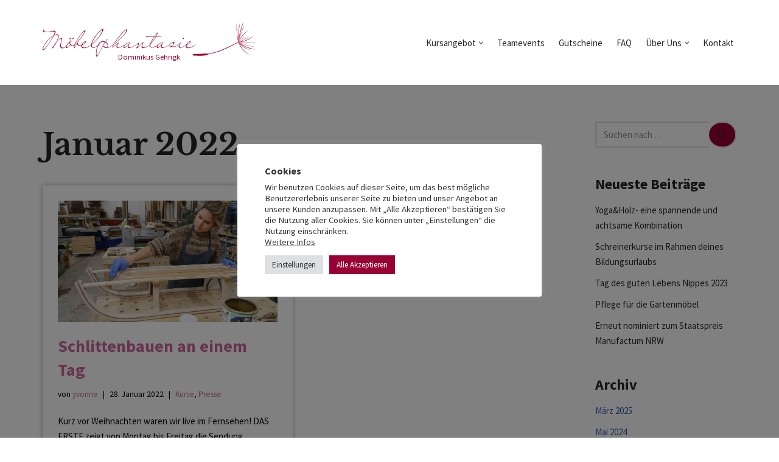

--- FILE ---
content_type: text/html; charset=UTF-8
request_url: https://moebelphantasie.de/2022/01/
body_size: 21764
content:
<!DOCTYPE html><html lang=de><head><meta charset="UTF-8"><meta name="viewport" content="width=device-width, initial-scale=1, minimum-scale=1"><link rel=profile href=http://gmpg.org/xfn/11> <script data-cfasync=false data-no-defer=1 data-no-minify=1 data-no-optimize=1>var ewww_webp_supported=!1;function check_webp_feature(A,e){var w;e=void 0!==e?e:function(){},ewww_webp_supported?e(ewww_webp_supported):((w=new Image).onload=function(){ewww_webp_supported=0<w.width&&0<w.height,e&&e(ewww_webp_supported)},w.onerror=function(){e&&e(!1)},w.src="data:image/webp;base64,"+{alpha:"UklGRkoAAABXRUJQVlA4WAoAAAAQAAAAAAAAAAAAQUxQSAwAAAARBxAR/Q9ERP8DAABWUDggGAAAABQBAJ0BKgEAAQAAAP4AAA3AAP7mtQAAAA=="}[A])}check_webp_feature("alpha");</script><script data-cfasync=false data-no-defer=1 data-no-minify=1 data-no-optimize=1>var Arrive=function(c,w){"use strict";if(c.MutationObserver&&"undefined"!=typeof HTMLElement){var r,a=0,u=(r=HTMLElement.prototype.matches||HTMLElement.prototype.webkitMatchesSelector||HTMLElement.prototype.mozMatchesSelector||HTMLElement.prototype.msMatchesSelector,{matchesSelector:function(e,t){return e instanceof HTMLElement&&r.call(e,t)},addMethod:function(e,t,r){var a=e[t];e[t]=function(){return r.length==arguments.length?r.apply(this,arguments):"function"==typeof a?a.apply(this,arguments):void 0}},callCallbacks:function(e,t){t&&t.options.onceOnly&&1==t.firedElems.length&&(e=[e[0]]);for(var r,a=0;r=e[a];a++)r&&r.callback&&r.callback.call(r.elem,r.elem);t&&t.options.onceOnly&&1==t.firedElems.length&&t.me.unbindEventWithSelectorAndCallback.call(t.target,t.selector,t.callback)},checkChildNodesRecursively:function(e,t,r,a){for(var i,n=0;i=e[n];n++)r(i,t,a)&&a.push({callback:t.callback,elem:i}),0<i.childNodes.length&&u.checkChildNodesRecursively(i.childNodes,t,r,a)},mergeArrays:function(e,t){var r,a={};for(r in e)e.hasOwnProperty(r)&&(a[r]=e[r]);for(r in t)t.hasOwnProperty(r)&&(a[r]=t[r]);return a},toElementsArray:function(e){return e=void 0!==e&&("number"!=typeof e.length||e===c)?[e]:e}}),e=(l.prototype.addEvent=function(e,t,r,a){a={target:e,selector:t,options:r,callback:a,firedElems:[]};return this._beforeAdding&&this._beforeAdding(a),this._eventsBucket.push(a),a},l.prototype.removeEvent=function(e){for(var t,r=this._eventsBucket.length-1;t=this._eventsBucket[r];r--)e(t)&&(this._beforeRemoving&&this._beforeRemoving(t),(t=this._eventsBucket.splice(r,1))&&t.length&&(t[0].callback=null))},l.prototype.beforeAdding=function(e){this._beforeAdding=e},l.prototype.beforeRemoving=function(e){this._beforeRemoving=e},l),t=function(i,n){var o=new e,l=this,s={fireOnAttributesModification:!1};return o.beforeAdding(function(t){var e=t.target;e!==c.document&&e!==c||(e=document.getElementsByTagName("html")[0]);var r=new MutationObserver(function(e){n.call(this,e,t)}),a=i(t.options);r.observe(e,a),t.observer=r,t.me=l}),o.beforeRemoving(function(e){e.observer.disconnect()}),this.bindEvent=function(e,t,r){t=u.mergeArrays(s,t);for(var a=u.toElementsArray(this),i=0;i<a.length;i++)o.addEvent(a[i],e,t,r)},this.unbindEvent=function(){var r=u.toElementsArray(this);o.removeEvent(function(e){for(var t=0;t<r.length;t++)if(this===w||e.target===r[t])return!0;return!1})},this.unbindEventWithSelectorOrCallback=function(r){var a=u.toElementsArray(this),i=r,e="function"==typeof r?function(e){for(var t=0;t<a.length;t++)if((this===w||e.target===a[t])&&e.callback===i)return!0;return!1}:function(e){for(var t=0;t<a.length;t++)if((this===w||e.target===a[t])&&e.selector===r)return!0;return!1};o.removeEvent(e)},this.unbindEventWithSelectorAndCallback=function(r,a){var i=u.toElementsArray(this);o.removeEvent(function(e){for(var t=0;t<i.length;t++)if((this===w||e.target===i[t])&&e.selector===r&&e.callback===a)return!0;return!1})},this},i=new function(){var s={fireOnAttributesModification:!1,onceOnly:!1,existing:!1};function n(e,t,r){return!(!u.matchesSelector(e,t.selector)||(e._id===w&&(e._id=a++),-1!=t.firedElems.indexOf(e._id)))&&(t.firedElems.push(e._id),!0)}var c=(i=new t(function(e){var t={attributes:!1,childList:!0,subtree:!0};return e.fireOnAttributesModification&&(t.attributes=!0),t},function(e,i){e.forEach(function(e){var t=e.addedNodes,r=e.target,a=[];null!==t&&0<t.length?u.checkChildNodesRecursively(t,i,n,a):"attributes"===e.type&&n(r,i)&&a.push({callback:i.callback,elem:r}),u.callCallbacks(a,i)})})).bindEvent;return i.bindEvent=function(e,t,r){t=void 0===r?(r=t,s):u.mergeArrays(s,t);var a=u.toElementsArray(this);if(t.existing){for(var i=[],n=0;n<a.length;n++)for(var o=a[n].querySelectorAll(e),l=0;l<o.length;l++)i.push({callback:r,elem:o[l]});if(t.onceOnly&&i.length)return r.call(i[0].elem,i[0].elem);setTimeout(u.callCallbacks,1,i)}c.call(this,e,t,r)},i},o=new function(){var a={};function i(e,t){return u.matchesSelector(e,t.selector)}var n=(o=new t(function(){return{childList:!0,subtree:!0}},function(e,r){e.forEach(function(e){var t=e.removedNodes,e=[];null!==t&&0<t.length&&u.checkChildNodesRecursively(t,r,i,e),u.callCallbacks(e,r)})})).bindEvent;return o.bindEvent=function(e,t,r){t=void 0===r?(r=t,a):u.mergeArrays(a,t),n.call(this,e,t,r)},o};d(HTMLElement.prototype),d(NodeList.prototype),d(HTMLCollection.prototype),d(HTMLDocument.prototype),d(Window.prototype);var n={};return s(i,n,"unbindAllArrive"),s(o,n,"unbindAllLeave"),n}function l(){this._eventsBucket=[],this._beforeAdding=null,this._beforeRemoving=null}function s(e,t,r){u.addMethod(t,r,e.unbindEvent),u.addMethod(t,r,e.unbindEventWithSelectorOrCallback),u.addMethod(t,r,e.unbindEventWithSelectorAndCallback)}function d(e){e.arrive=i.bindEvent,s(i,e,"unbindArrive"),e.leave=o.bindEvent,s(o,e,"unbindLeave")}}(window,void 0),ewww_webp_supported=!1;function check_webp_feature(e,t){var r;ewww_webp_supported?t(ewww_webp_supported):((r=new Image).onload=function(){ewww_webp_supported=0<r.width&&0<r.height,t(ewww_webp_supported)},r.onerror=function(){t(!1)},r.src="data:image/webp;base64,"+{alpha:"UklGRkoAAABXRUJQVlA4WAoAAAAQAAAAAAAAAAAAQUxQSAwAAAARBxAR/Q9ERP8DAABWUDggGAAAABQBAJ0BKgEAAQAAAP4AAA3AAP7mtQAAAA==",animation:"UklGRlIAAABXRUJQVlA4WAoAAAASAAAAAAAAAAAAQU5JTQYAAAD/////AABBTk1GJgAAAAAAAAAAAAAAAAAAAGQAAABWUDhMDQAAAC8AAAAQBxAREYiI/gcA"}[e])}function ewwwLoadImages(e){if(e){for(var t=document.querySelectorAll(".batch-image img, .image-wrapper a, .ngg-pro-masonry-item a, .ngg-galleria-offscreen-seo-wrapper a"),r=0,a=t.length;r<a;r++)ewwwAttr(t[r],"data-src",t[r].getAttribute("data-webp")),ewwwAttr(t[r],"data-thumbnail",t[r].getAttribute("data-webp-thumbnail"));for(var i=document.querySelectorAll("div.woocommerce-product-gallery__image"),r=0,a=i.length;r<a;r++)ewwwAttr(i[r],"data-thumb",i[r].getAttribute("data-webp-thumb"))}for(var n=document.querySelectorAll("video"),r=0,a=n.length;r<a;r++)ewwwAttr(n[r],"poster",e?n[r].getAttribute("data-poster-webp"):n[r].getAttribute("data-poster-image"));for(var o,l=document.querySelectorAll("img.ewww_webp_lazy_load"),r=0,a=l.length;r<a;r++)e&&(ewwwAttr(l[r],"data-lazy-srcset",l[r].getAttribute("data-lazy-srcset-webp")),ewwwAttr(l[r],"data-srcset",l[r].getAttribute("data-srcset-webp")),ewwwAttr(l[r],"data-lazy-src",l[r].getAttribute("data-lazy-src-webp")),ewwwAttr(l[r],"data-src",l[r].getAttribute("data-src-webp")),ewwwAttr(l[r],"data-orig-file",l[r].getAttribute("data-webp-orig-file")),ewwwAttr(l[r],"data-medium-file",l[r].getAttribute("data-webp-medium-file")),ewwwAttr(l[r],"data-large-file",l[r].getAttribute("data-webp-large-file")),null!=(o=l[r].getAttribute("srcset"))&&!1!==o&&o.includes("R0lGOD")&&ewwwAttr(l[r],"src",l[r].getAttribute("data-lazy-src-webp"))),l[r].className=l[r].className.replace(/\bewww_webp_lazy_load\b/,"");for(var s=document.querySelectorAll(".ewww_webp"),r=0,a=s.length;r<a;r++)e?(ewwwAttr(s[r],"srcset",s[r].getAttribute("data-srcset-webp")),ewwwAttr(s[r],"src",s[r].getAttribute("data-src-webp")),ewwwAttr(s[r],"data-orig-file",s[r].getAttribute("data-webp-orig-file")),ewwwAttr(s[r],"data-medium-file",s[r].getAttribute("data-webp-medium-file")),ewwwAttr(s[r],"data-large-file",s[r].getAttribute("data-webp-large-file")),ewwwAttr(s[r],"data-large_image",s[r].getAttribute("data-webp-large_image")),ewwwAttr(s[r],"data-src",s[r].getAttribute("data-webp-src"))):(ewwwAttr(s[r],"srcset",s[r].getAttribute("data-srcset-img")),ewwwAttr(s[r],"src",s[r].getAttribute("data-src-img"))),s[r].className=s[r].className.replace(/\bewww_webp\b/,"ewww_webp_loaded");window.jQuery&&jQuery.fn.isotope&&jQuery.fn.imagesLoaded&&(jQuery(".fusion-posts-container-infinite").imagesLoaded(function(){jQuery(".fusion-posts-container-infinite").hasClass("isotope")&&jQuery(".fusion-posts-container-infinite").isotope()}),jQuery(".fusion-portfolio:not(.fusion-recent-works) .fusion-portfolio-wrapper").imagesLoaded(function(){jQuery(".fusion-portfolio:not(.fusion-recent-works) .fusion-portfolio-wrapper").isotope()}))}function ewwwWebPInit(e){ewwwLoadImages(e),ewwwNggLoadGalleries(e),document.arrive(".ewww_webp",function(){ewwwLoadImages(e)}),document.arrive(".ewww_webp_lazy_load",function(){ewwwLoadImages(e)}),document.arrive("videos",function(){ewwwLoadImages(e)}),"loading"==document.readyState?document.addEventListener("DOMContentLoaded",ewwwJSONParserInit):("undefined"!=typeof galleries&&ewwwNggParseGalleries(e),ewwwWooParseVariations(e))}function ewwwAttr(e,t,r){null!=r&&!1!==r&&e.setAttribute(t,r)}function ewwwJSONParserInit(){"undefined"!=typeof galleries&&check_webp_feature("alpha",ewwwNggParseGalleries),check_webp_feature("alpha",ewwwWooParseVariations)}function ewwwWooParseVariations(e){if(e)for(var t=document.querySelectorAll("form.variations_form"),r=0,a=t.length;r<a;r++){var i=t[r].getAttribute("data-product_variations"),n=!1;try{for(var o in i=JSON.parse(i))void 0!==i[o]&&void 0!==i[o].image&&(void 0!==i[o].image.src_webp&&(i[o].image.src=i[o].image.src_webp,n=!0),void 0!==i[o].image.srcset_webp&&(i[o].image.srcset=i[o].image.srcset_webp,n=!0),void 0!==i[o].image.full_src_webp&&(i[o].image.full_src=i[o].image.full_src_webp,n=!0),void 0!==i[o].image.gallery_thumbnail_src_webp&&(i[o].image.gallery_thumbnail_src=i[o].image.gallery_thumbnail_src_webp,n=!0),void 0!==i[o].image.thumb_src_webp&&(i[o].image.thumb_src=i[o].image.thumb_src_webp,n=!0));n&&ewwwAttr(t[r],"data-product_variations",JSON.stringify(i))}catch(e){}}}function ewwwNggParseGalleries(e){if(e)for(var t in galleries){var r=galleries[t];galleries[t].images_list=ewwwNggParseImageList(r.images_list)}}function ewwwNggLoadGalleries(e){e&&document.addEventListener("ngg.galleria.themeadded",function(e,t){window.ngg_galleria._create_backup=window.ngg_galleria.create,window.ngg_galleria.create=function(e,t){var r=$(e).data("id");return galleries["gallery_"+r].images_list=ewwwNggParseImageList(galleries["gallery_"+r].images_list),window.ngg_galleria._create_backup(e,t)}})}function ewwwNggParseImageList(e){for(var t in e){var r=e[t];if(void 0!==r["image-webp"]&&(e[t].image=r["image-webp"],delete e[t]["image-webp"]),void 0!==r["thumb-webp"]&&(e[t].thumb=r["thumb-webp"],delete e[t]["thumb-webp"]),void 0!==r.full_image_webp&&(e[t].full_image=r.full_image_webp,delete e[t].full_image_webp),void 0!==r.srcsets)for(var a in r.srcsets)nggSrcset=r.srcsets[a],void 0!==r.srcsets[a+"-webp"]&&(e[t].srcsets[a]=r.srcsets[a+"-webp"],delete e[t].srcsets[a+"-webp"]);if(void 0!==r.full_srcsets)for(var i in r.full_srcsets)nggFSrcset=r.full_srcsets[i],void 0!==r.full_srcsets[i+"-webp"]&&(e[t].full_srcsets[i]=r.full_srcsets[i+"-webp"],delete e[t].full_srcsets[i+"-webp"])}return e}check_webp_feature("alpha",ewwwWebPInit);</script><meta name='robots' content='noindex, follow'><style>img:is([sizes="auto" i], [sizes^="auto," i]){contain-intrinsic-size:3000px 1500px}</style><title>Januar 2022 - möbelphantasie</title><meta property="og:locale" content="de_DE"><meta property="og:type" content="website"><meta property="og:title" content="Januar 2022 - möbelphantasie"><meta property="og:url" content="https://moebelphantasie.de/2022/01/"><meta property="og:site_name" content="möbelphantasie"><meta name="twitter:card" content="summary_large_image"> <script type=application/ld+json class=yoast-schema-graph>{"@context":"https://schema.org","@graph":[{"@type":"CollectionPage","@id":"https://moebelphantasie.de/2022/01/","url":"https://moebelphantasie.de/2022/01/","name":"Januar 2022 - möbelphantasie","isPartOf":{"@id":"https://moebelphantasie.de/#website"},"primaryImageOfPage":{"@id":"https://moebelphantasie.de/2022/01/#primaryimage"},"image":{"@id":"https://moebelphantasie.de/2022/01/#primaryimage"},"thumbnailUrl":"https://moebelphantasie.de/wp-content/uploads/2022/01/tischlerkurse-ondra-menzel-moebelphantasie-schlitten-bauen-schreinerkurs.jpg","breadcrumb":{"@id":"https://moebelphantasie.de/2022/01/#breadcrumb"},"inLanguage":"de"},{"@type":"ImageObject","inLanguage":"de","@id":"https://moebelphantasie.de/2022/01/#primaryimage","url":"https://moebelphantasie.de/wp-content/uploads/2022/01/tischlerkurse-ondra-menzel-moebelphantasie-schlitten-bauen-schreinerkurs.jpg","contentUrl":"https://moebelphantasie.de/wp-content/uploads/2022/01/tischlerkurse-ondra-menzel-moebelphantasie-schlitten-bauen-schreinerkurs.jpg","width":930,"height":523,"caption":"schlitten bauen im tischlerkurs"},{"@type":"BreadcrumbList","@id":"https://moebelphantasie.de/2022/01/#breadcrumb","itemListElement":[{"@type":"ListItem","position":1,"name":"Startseite","item":"https://moebelphantasie.de/"},{"@type":"ListItem","position":2,"name":"Archive für Januar 2022"}]},{"@type":"WebSite","@id":"https://moebelphantasie.de/#website","url":"https://moebelphantasie.de/","name":"möbelphantasie","description":"Dominikus Gehrigk","publisher":{"@id":"https://moebelphantasie.de/#organization"},"potentialAction":[{"@type":"SearchAction","target":{"@type":"EntryPoint","urlTemplate":"https://moebelphantasie.de/?s={search_term_string}"},"query-input":{"@type":"PropertyValueSpecification","valueRequired":true,"valueName":"search_term_string"}}],"inLanguage":"de"},{"@type":"Organization","@id":"https://moebelphantasie.de/#organization","name":"Möbelphantasie","url":"https://moebelphantasie.de/","logo":{"@type":"ImageObject","inLanguage":"de","@id":"https://moebelphantasie.de/#/schema/logo/image/","url":"https://moebelphantasie.de/wp-content/uploads/2020/09/logo-ohne-namen.jpg","contentUrl":"https://moebelphantasie.de/wp-content/uploads/2020/09/logo-ohne-namen.jpg","width":362,"height":59,"caption":"Möbelphantasie"},"image":{"@id":"https://moebelphantasie.de/#/schema/logo/image/"}}]}</script> <link rel=dns-prefetch href=//www.googletagmanager.com><link rel=alternate type=application/rss+xml title="möbelphantasie &raquo; Feed" href=https://moebelphantasie.de/feed/ ><link rel=alternate type=application/rss+xml title="möbelphantasie &raquo; Kommentar-Feed" href=https://moebelphantasie.de/comments/feed/ ><link rel=stylesheet id=sdm-styles-css href='https://moebelphantasie.de/wp-content/plugins/simple-download-monitor/css/sdm_wp_styles.css?ver=6.7.4' media=all><style id=cf-frontend-style-inline-css>@font-face{font-family:'Source Sans Pro';font-weight:400;font-display:auto;font-fallback:Roboto, sans;src:url('https://moebelphantasie.de/wp-content/uploads/2022/05/source-sans-pro-v21-latin-regular.woff2') format('woff2'), url('https://moebelphantasie.de/wp-content/uploads/2022/05/source-sans-pro-v21-latin-regular.woff') format('woff'), url('https://moebelphantasie.de/wp-content/uploads/2022/05/source-sans-pro-v21-latin-regular.ttf') format('truetype'), url('https://moebelphantasie.de/wp-content/uploads/2022/05/source-sans-pro-v21-latin-regular.eot?#iefix') format('embedded-opentype'), url('https://moebelphantasie.de/wp-content/uploads/2022/05/source-sans-pro-v21-latin-regular.svg') format('svg')}@font-face{font-family:'Source Sans Pro';font-weight:700;font-display:auto;font-fallback:Roboto, sans;src:url('https://moebelphantasie.de/wp-content/uploads/2022/05/source-sans-pro-v21-latin-700.woff2') format('woff2'), url('https://moebelphantasie.de/wp-content/uploads/2022/05/source-sans-pro-v21-latin-700.woff') format('woff'), url('https://moebelphantasie.de/wp-content/uploads/2022/05/source-sans-pro-v21-latin-700.ttf') format('truetype'), url('https://moebelphantasie.de/wp-content/uploads/2022/05/source-sans-pro-v21-latin-700.eot?#iefix') format('embedded-opentype'), url('https://moebelphantasie.de/wp-content/uploads/2022/05/source-sans-pro-v21-latin-700.svg') format('svg')}@font-face{font-family:'Source Sans Pro';font-weight:600;font-display:auto;font-fallback:Roboto, sans;src:url('https://moebelphantasie.de/wp-content/uploads/2022/09/source-sans-pro-v21-latin-600.woff2') format('woff2'), url('https://moebelphantasie.de/wp-content/uploads/2022/09/source-sans-pro-v21-latin-600.woff') format('woff'), url('https://moebelphantasie.de/wp-content/uploads/2022/09/source-sans-pro-v21-latin-600.ttf') format('truetype'), url('https://moebelphantasie.de/wp-content/uploads/2022/09/source-sans-pro-v21-latin-600.eot?#iefix') format('embedded-opentype'), url('https://moebelphantasie.de/wp-content/uploads/2022/09/source-sans-pro-v21-latin-600.svg') format('svg')}@font-face{font-family:'Roboto Slab';font-weight:400;font-display:swap;src:url('https://moebelphantasie.de/wp-content/uploads/2021/01/RobotoSlab-Regular.ttf') format('truetype')}@font-face{font-family:'Roboto';font-weight:400;font-display:swap;src:url('https://moebelphantasie.de/wp-content/uploads/2021/01/Roboto-Regular.ttf') format('truetype')}@font-face{font-family:'Poppins SemiBold';font-weight:400;font-display:auto;src:url('https://moebelphantasie.de/wp-content/uploads/2021/01/Poppins-SemiBold.ttf') format('truetype')}@font-face{font-family:'Poppins Medium';font-weight:400;font-display:auto;src:url('https://moebelphantasie.de/wp-content/uploads/2021/01/Poppins-Medium.ttf') format('truetype')}@font-face{font-family:'Poppins';font-weight:400;font-display:auto;font-fallback:'Source Sans Pro', sans;src:url('https://moebelphantasie.de/wp-content/uploads/2021/01/Poppins-Regular.ttf') format('truetype')}@font-face{font-family:'Libre Baskerville';font-weight:400;font-display:auto;font-fallback:sans;src:url('https://moebelphantasie.de/wp-content/uploads/2022/09/libre-baskerville-v14-latin-regular.woff2') format('woff2'), url('https://moebelphantasie.de/wp-content/uploads/2022/09/libre-baskerville-v14-latin-regular.woff') format('woff'), url('https://moebelphantasie.de/wp-content/uploads/2022/09/libre-baskerville-v14-latin-regular.ttf') format('truetype'), url('https://moebelphantasie.de/wp-content/uploads/2022/09/libre-baskerville-v14-latin-regular.eot?#iefix') format('embedded-opentype'), url('https://moebelphantasie.de/wp-content/uploads/2022/09/libre-baskerville-v14-latin-regular.svg') format('svg')}@font-face{font-family:'Libre Baskerville';font-weight:700;font-display:auto;font-fallback:sans;src:url('https://moebelphantasie.de/wp-content/uploads/2022/09/libre-baskerville-v14-latin-700.woff2') format('woff2'), url('https://moebelphantasie.de/wp-content/uploads/2022/09/libre-baskerville-v14-latin-700.woff') format('woff'), url('https://moebelphantasie.de/wp-content/uploads/2022/09/libre-baskerville-v14-latin-700.ttf') format('truetype'), url('https://moebelphantasie.de/wp-content/uploads/2022/09/libre-baskerville-v14-latin-700.eot?#iefix') format('embedded-opentype'), url('https://moebelphantasie.de/wp-content/uploads/2022/09/libre-baskerville-v14-latin-700.svg') format('svg')}@font-face{font-family:'Libre Baskerville';font-weight:600;font-display:auto;font-fallback:sans;src:url('https://moebelphantasie.de/wp-content/uploads/2022/09/libre-baskerville-v14-latin-700.woff2') format('woff2'), url('https://moebelphantasie.de/wp-content/uploads/2022/09/libre-baskerville-v14-latin-700.woff') format('woff'), url('https://moebelphantasie.de/wp-content/uploads/2022/09/libre-baskerville-v14-latin-700.ttf') format('truetype'), url('https://moebelphantasie.de/wp-content/uploads/2022/09/libre-baskerville-v14-latin-700.eot?#iefix') format('embedded-opentype'), url('https://moebelphantasie.de/wp-content/uploads/2022/09/libre-baskerville-v14-latin-700.svg') format('svg')}</style><link rel=stylesheet id=wp-block-library-css href='https://moebelphantasie.de/wp-includes/css/dist/block-library/style.min.css?ver=6.7.4' media=all><style id=filebird-block-filebird-gallery-style-inline-css>/*<![CDATA[*/ul.filebird-block-filebird-gallery{margin:auto!important;padding:0!important;width:100%}ul.filebird-block-filebird-gallery.layout-grid{display:grid;grid-gap:20px;align-items:stretch;grid-template-columns:repeat(var(--columns),1fr);justify-items:stretch}ul.filebird-block-filebird-gallery.layout-grid li img{border:1px solid #ccc;box-shadow:2px 2px 6px 0 rgba(0,0,0,.3);height:100%;max-width:100%;-o-object-fit:cover;object-fit:cover;width:100%}ul.filebird-block-filebird-gallery.layout-masonry{-moz-column-count:var(--columns);-moz-column-gap:var(--space);column-gap:var(--space);-moz-column-width:var(--min-width);columns:var(--min-width) var(--columns);display:block;overflow:auto}ul.filebird-block-filebird-gallery.layout-masonry li{margin-bottom:var(--space)}ul.filebird-block-filebird-gallery li{list-style:none}ul.filebird-block-filebird-gallery li figure{height:100%;margin:0;padding:0;position:relative;width:100%}ul.filebird-block-filebird-gallery li figure figcaption{background:linear-gradient(0deg,rgba(0,0,0,.7),rgba(0,0,0,.3) 70%,transparent);bottom:0;box-sizing:border-box;color:#fff;font-size:.8em;margin:0;max-height:100%;overflow:auto;padding:3em .77em .7em;position:absolute;text-align:center;width:100%;z-index:2}ul.filebird-block-filebird-gallery li figure figcaption a{color:inherit}.fb-block-hover-animation-zoomIn figure{overflow:hidden}.fb-block-hover-animation-zoomIn figure img{transform:scale(1);transition:.3s ease-in-out}.fb-block-hover-animation-zoomIn figure:hover img{transform:scale(1.3)}.fb-block-hover-animation-shine figure{overflow:hidden;position:relative}.fb-block-hover-animation-shine figure:before{background:linear-gradient(90deg,hsla(0,0%,100%,0) 0,hsla(0,0%,100%,.3));content:"";display:block;height:100%;left:-75%;position:absolute;top:0;transform:skewX(-25deg);width:50%;z-index:2}.fb-block-hover-animation-shine figure:hover:before{animation:shine .75s}@keyframes shine{to{left:125%}}.fb-block-hover-animation-opacity figure{overflow:hidden}.fb-block-hover-animation-opacity figure img{opacity:1;transition:.3s ease-in-out}.fb-block-hover-animation-opacity figure:hover img{opacity:.5}.fb-block-hover-animation-grayscale figure img{filter:grayscale(100%);transition:.3s ease-in-out}.fb-block-hover-animation-grayscale figure:hover img{filter:grayscale(0)}/*]]>*/</style><style id=classic-theme-styles-inline-css>.wp-block-button__link{color:#fff;background-color:#32373c;border-radius:9999px;box-shadow:none;text-decoration:none;padding:calc(.667em + 2px) calc(1.333em + 2px);font-size:1.125em}.wp-block-file__button{background:#32373c;color:#fff;text-decoration:none}</style><style id=global-styles-inline-css>/*<![CDATA[*/:root{--wp--preset--aspect-ratio--square:1;--wp--preset--aspect-ratio--4-3:4/3;--wp--preset--aspect-ratio--3-4:3/4;--wp--preset--aspect-ratio--3-2:3/2;--wp--preset--aspect-ratio--2-3:2/3;--wp--preset--aspect-ratio--16-9:16/9;--wp--preset--aspect-ratio--9-16:9/16;--wp--preset--color--black:#000;--wp--preset--color--cyan-bluish-gray:#abb8c3;--wp--preset--color--white:#fff;--wp--preset--color--pale-pink:#f78da7;--wp--preset--color--vivid-red:#cf2e2e;--wp--preset--color--luminous-vivid-orange:#ff6900;--wp--preset--color--luminous-vivid-amber:#fcb900;--wp--preset--color--light-green-cyan:#7bdcb5;--wp--preset--color--vivid-green-cyan:#00d084;--wp--preset--color--pale-cyan-blue:#8ed1fc;--wp--preset--color--vivid-cyan-blue:#0693e3;--wp--preset--color--vivid-purple:#9b51e0;--wp--preset--color--neve-link-color:var(--nv-primary-accent);--wp--preset--color--neve-link-hover-color:var(--nv-secondary-accent);--wp--preset--color--nv-site-bg:var(--nv-site-bg);--wp--preset--color--nv-light-bg:var(--nv-light-bg);--wp--preset--color--nv-dark-bg:var(--nv-dark-bg);--wp--preset--color--neve-text-color:var(--nv-text-color);--wp--preset--color--nv-text-dark-bg:var(--nv-text-dark-bg);--wp--preset--color--nv-c-1:var(--nv-c-1);--wp--preset--color--nv-c-2:var(--nv-c-2);--wp--preset--gradient--vivid-cyan-blue-to-vivid-purple:linear-gradient(135deg,rgba(6,147,227,1) 0%,rgb(155,81,224) 100%);--wp--preset--gradient--light-green-cyan-to-vivid-green-cyan:linear-gradient(135deg,rgb(122,220,180) 0%,rgb(0,208,130) 100%);--wp--preset--gradient--luminous-vivid-amber-to-luminous-vivid-orange:linear-gradient(135deg,rgba(252,185,0,1) 0%,rgba(255,105,0,1) 100%);--wp--preset--gradient--luminous-vivid-orange-to-vivid-red:linear-gradient(135deg,rgba(255,105,0,1) 0%,rgb(207,46,46) 100%);--wp--preset--gradient--very-light-gray-to-cyan-bluish-gray:linear-gradient(135deg,rgb(238,238,238) 0%,rgb(169,184,195) 100%);--wp--preset--gradient--cool-to-warm-spectrum:linear-gradient(135deg,rgb(74,234,220) 0%,rgb(151,120,209) 20%,rgb(207,42,186) 40%,rgb(238,44,130) 60%,rgb(251,105,98) 80%,rgb(254,248,76) 100%);--wp--preset--gradient--blush-light-purple:linear-gradient(135deg,rgb(255,206,236) 0%,rgb(152,150,240) 100%);--wp--preset--gradient--blush-bordeaux:linear-gradient(135deg,rgb(254,205,165) 0%,rgb(254,45,45) 50%,rgb(107,0,62) 100%);--wp--preset--gradient--luminous-dusk:linear-gradient(135deg,rgb(255,203,112) 0%,rgb(199,81,192) 50%,rgb(65,88,208) 100%);--wp--preset--gradient--pale-ocean:linear-gradient(135deg,rgb(255,245,203) 0%,rgb(182,227,212) 50%,rgb(51,167,181) 100%);--wp--preset--gradient--electric-grass:linear-gradient(135deg,rgb(202,248,128) 0%,rgb(113,206,126) 100%);--wp--preset--gradient--midnight:linear-gradient(135deg,rgb(2,3,129) 0%,rgb(40,116,252) 100%);--wp--preset--font-size--small:13px;--wp--preset--font-size--medium:20px;--wp--preset--font-size--large:36px;--wp--preset--font-size--x-large:42px;--wp--preset--spacing--20:0.44rem;--wp--preset--spacing--30:0.67rem;--wp--preset--spacing--40:1rem;--wp--preset--spacing--50:1.5rem;--wp--preset--spacing--60:2.25rem;--wp--preset--spacing--70:3.38rem;--wp--preset--spacing--80:5.06rem;--wp--preset--shadow--natural:6px 6px 9px rgba(0, 0, 0, 0.2);--wp--preset--shadow--deep:12px 12px 50px rgba(0, 0, 0, 0.4);--wp--preset--shadow--sharp:6px 6px 0px rgba(0, 0, 0, 0.2);--wp--preset--shadow--outlined:6px 6px 0px -3px rgba(255, 255, 255, 1), 6px 6px rgba(0, 0, 0, 1);--wp--preset--shadow--crisp:6px 6px 0px rgba(0, 0, 0, 1)}:where(.is-layout-flex){gap:0.5em}:where(.is-layout-grid){gap:0.5em}body .is-layout-flex{display:flex}.is-layout-flex{flex-wrap:wrap;align-items:center}.is-layout-flex>:is(*,div){margin:0}body .is-layout-grid{display:grid}.is-layout-grid>:is(*,div){margin:0}:where(.wp-block-columns.is-layout-flex){gap:2em}:where(.wp-block-columns.is-layout-grid){gap:2em}:where(.wp-block-post-template.is-layout-flex){gap:1.25em}:where(.wp-block-post-template.is-layout-grid){gap:1.25em}.has-black-color{color:var(--wp--preset--color--black) !important}.has-cyan-bluish-gray-color{color:var(--wp--preset--color--cyan-bluish-gray) !important}.has-white-color{color:var(--wp--preset--color--white) !important}.has-pale-pink-color{color:var(--wp--preset--color--pale-pink) !important}.has-vivid-red-color{color:var(--wp--preset--color--vivid-red) !important}.has-luminous-vivid-orange-color{color:var(--wp--preset--color--luminous-vivid-orange) !important}.has-luminous-vivid-amber-color{color:var(--wp--preset--color--luminous-vivid-amber) !important}.has-light-green-cyan-color{color:var(--wp--preset--color--light-green-cyan) !important}.has-vivid-green-cyan-color{color:var(--wp--preset--color--vivid-green-cyan) !important}.has-pale-cyan-blue-color{color:var(--wp--preset--color--pale-cyan-blue) !important}.has-vivid-cyan-blue-color{color:var(--wp--preset--color--vivid-cyan-blue) !important}.has-vivid-purple-color{color:var(--wp--preset--color--vivid-purple) !important}.has-neve-link-color-color{color:var(--wp--preset--color--neve-link-color) !important}.has-neve-link-hover-color-color{color:var(--wp--preset--color--neve-link-hover-color) !important}.has-nv-site-bg-color{color:var(--wp--preset--color--nv-site-bg) !important}.has-nv-light-bg-color{color:var(--wp--preset--color--nv-light-bg) !important}.has-nv-dark-bg-color{color:var(--wp--preset--color--nv-dark-bg) !important}.has-neve-text-color-color{color:var(--wp--preset--color--neve-text-color) !important}.has-nv-text-dark-bg-color{color:var(--wp--preset--color--nv-text-dark-bg) !important}.has-nv-c-1-color{color:var(--wp--preset--color--nv-c-1) !important}.has-nv-c-2-color{color:var(--wp--preset--color--nv-c-2) !important}.has-black-background-color{background-color:var(--wp--preset--color--black) !important}.has-cyan-bluish-gray-background-color{background-color:var(--wp--preset--color--cyan-bluish-gray) !important}.has-white-background-color{background-color:var(--wp--preset--color--white) !important}.has-pale-pink-background-color{background-color:var(--wp--preset--color--pale-pink) !important}.has-vivid-red-background-color{background-color:var(--wp--preset--color--vivid-red) !important}.has-luminous-vivid-orange-background-color{background-color:var(--wp--preset--color--luminous-vivid-orange) !important}.has-luminous-vivid-amber-background-color{background-color:var(--wp--preset--color--luminous-vivid-amber) !important}.has-light-green-cyan-background-color{background-color:var(--wp--preset--color--light-green-cyan) !important}.has-vivid-green-cyan-background-color{background-color:var(--wp--preset--color--vivid-green-cyan) !important}.has-pale-cyan-blue-background-color{background-color:var(--wp--preset--color--pale-cyan-blue) !important}.has-vivid-cyan-blue-background-color{background-color:var(--wp--preset--color--vivid-cyan-blue) !important}.has-vivid-purple-background-color{background-color:var(--wp--preset--color--vivid-purple) !important}.has-neve-link-color-background-color{background-color:var(--wp--preset--color--neve-link-color) !important}.has-neve-link-hover-color-background-color{background-color:var(--wp--preset--color--neve-link-hover-color) !important}.has-nv-site-bg-background-color{background-color:var(--wp--preset--color--nv-site-bg) !important}.has-nv-light-bg-background-color{background-color:var(--wp--preset--color--nv-light-bg) !important}.has-nv-dark-bg-background-color{background-color:var(--wp--preset--color--nv-dark-bg) !important}.has-neve-text-color-background-color{background-color:var(--wp--preset--color--neve-text-color) !important}.has-nv-text-dark-bg-background-color{background-color:var(--wp--preset--color--nv-text-dark-bg) !important}.has-nv-c-1-background-color{background-color:var(--wp--preset--color--nv-c-1) !important}.has-nv-c-2-background-color{background-color:var(--wp--preset--color--nv-c-2) !important}.has-black-border-color{border-color:var(--wp--preset--color--black) !important}.has-cyan-bluish-gray-border-color{border-color:var(--wp--preset--color--cyan-bluish-gray) !important}.has-white-border-color{border-color:var(--wp--preset--color--white) !important}.has-pale-pink-border-color{border-color:var(--wp--preset--color--pale-pink) !important}.has-vivid-red-border-color{border-color:var(--wp--preset--color--vivid-red) !important}.has-luminous-vivid-orange-border-color{border-color:var(--wp--preset--color--luminous-vivid-orange) !important}.has-luminous-vivid-amber-border-color{border-color:var(--wp--preset--color--luminous-vivid-amber) !important}.has-light-green-cyan-border-color{border-color:var(--wp--preset--color--light-green-cyan) !important}.has-vivid-green-cyan-border-color{border-color:var(--wp--preset--color--vivid-green-cyan) !important}.has-pale-cyan-blue-border-color{border-color:var(--wp--preset--color--pale-cyan-blue) !important}.has-vivid-cyan-blue-border-color{border-color:var(--wp--preset--color--vivid-cyan-blue) !important}.has-vivid-purple-border-color{border-color:var(--wp--preset--color--vivid-purple) !important}.has-neve-link-color-border-color{border-color:var(--wp--preset--color--neve-link-color) !important}.has-neve-link-hover-color-border-color{border-color:var(--wp--preset--color--neve-link-hover-color) !important}.has-nv-site-bg-border-color{border-color:var(--wp--preset--color--nv-site-bg) !important}.has-nv-light-bg-border-color{border-color:var(--wp--preset--color--nv-light-bg) !important}.has-nv-dark-bg-border-color{border-color:var(--wp--preset--color--nv-dark-bg) !important}.has-neve-text-color-border-color{border-color:var(--wp--preset--color--neve-text-color) !important}.has-nv-text-dark-bg-border-color{border-color:var(--wp--preset--color--nv-text-dark-bg) !important}.has-nv-c-1-border-color{border-color:var(--wp--preset--color--nv-c-1) !important}.has-nv-c-2-border-color{border-color:var(--wp--preset--color--nv-c-2) !important}.has-vivid-cyan-blue-to-vivid-purple-gradient-background{background:var(--wp--preset--gradient--vivid-cyan-blue-to-vivid-purple) !important}.has-light-green-cyan-to-vivid-green-cyan-gradient-background{background:var(--wp--preset--gradient--light-green-cyan-to-vivid-green-cyan) !important}.has-luminous-vivid-amber-to-luminous-vivid-orange-gradient-background{background:var(--wp--preset--gradient--luminous-vivid-amber-to-luminous-vivid-orange) !important}.has-luminous-vivid-orange-to-vivid-red-gradient-background{background:var(--wp--preset--gradient--luminous-vivid-orange-to-vivid-red) !important}.has-very-light-gray-to-cyan-bluish-gray-gradient-background{background:var(--wp--preset--gradient--very-light-gray-to-cyan-bluish-gray) !important}.has-cool-to-warm-spectrum-gradient-background{background:var(--wp--preset--gradient--cool-to-warm-spectrum) !important}.has-blush-light-purple-gradient-background{background:var(--wp--preset--gradient--blush-light-purple) !important}.has-blush-bordeaux-gradient-background{background:var(--wp--preset--gradient--blush-bordeaux) !important}.has-luminous-dusk-gradient-background{background:var(--wp--preset--gradient--luminous-dusk) !important}.has-pale-ocean-gradient-background{background:var(--wp--preset--gradient--pale-ocean) !important}.has-electric-grass-gradient-background{background:var(--wp--preset--gradient--electric-grass) !important}.has-midnight-gradient-background{background:var(--wp--preset--gradient--midnight) !important}.has-small-font-size{font-size:var(--wp--preset--font-size--small) !important}.has-medium-font-size{font-size:var(--wp--preset--font-size--medium) !important}.has-large-font-size{font-size:var(--wp--preset--font-size--large) !important}.has-x-large-font-size{font-size:var(--wp--preset--font-size--x-large) !important}:where(.wp-block-post-template.is-layout-flex){gap:1.25em}:where(.wp-block-post-template.is-layout-grid){gap:1.25em}:where(.wp-block-columns.is-layout-flex){gap:2em}:where(.wp-block-columns.is-layout-grid){gap:2em}:root :where(.wp-block-pullquote){font-size:1.5em;line-height:1.6}/*]]>*/</style><link rel=stylesheet id=cookie-law-info-css href='https://moebelphantasie.de/wp-content/plugins/cookie-law-info/legacy/public/css/cookie-law-info-public.css?ver=3.3.9.1' media=all><link rel=stylesheet id=cookie-law-info-gdpr-css href='https://moebelphantasie.de/wp-content/plugins/cookie-law-info/legacy/public/css/cookie-law-info-gdpr.css?ver=3.3.9.1' media=all><link rel=stylesheet id=style1-css href='https://moebelphantasie.de/wp-content/plugins/jfalkenberg-elementor-widgets/css/textonimage-widget.css?ver=6.7.4' media=all><link rel=stylesheet id=style2-css href='https://moebelphantasie.de/wp-content/plugins/jfalkenberg-elementor-widgets/css/yolawocard-widget.css?ver=6.7.4' media=all><link rel=stylesheet id=style-css href='https://moebelphantasie.de/wp-content/themes/neve-child%20custom/dist/css/style.min.css?ver=4.2.1' media=all><link rel=stylesheet id=extra_style-css href='https://moebelphantasie.de/wp-content/themes/neve-child%20custom/dist/css/extra.css?ver=1.2' media=all><link rel=stylesheet id=neve-style-css href='https://moebelphantasie.de/wp-content/themes/neve/style-main-new.min.css?ver=4.0.1' media=all><style id=neve-style-inline-css>/*<![CDATA[*/.nv-meta-list li.meta:not(:last-child):after{content:"|"}.nv-meta-list .no-mobile{display:none}.nv-meta-list li.last::after{content:""!important}@media (min-width: 769px){.nv-meta-list .no-mobile{display:inline-block}.nv-meta-list li.last:not(:last-child)::after{content:"|" !important}}.nav-ul li .caret svg, .nav-ul li .caret img{width:var(--smiconsize, 0.5em);height:var(--smiconsize, 0.5em)}.nav-ul .sub-menu li{border-style:var(--itembstyle)}:root{--container:748px;--postwidth:100%;--primarybtnbg:var(--nv-primary-accent);--primarybtnhoverbg:var(--nv-primary-accent);--primarybtncolor:#fff;--secondarybtncolor:var(--nv-primary-accent);--primarybtnhovercolor:#fff;--secondarybtnhovercolor:var(--nv-primary-accent);--primarybtnborderradius:3px;--secondarybtnborderradius:3px;--secondarybtnborderwidth:3px;--btnpadding:13px 15px;--primarybtnpadding:13px 15px;--secondarybtnpadding:calc(13px - 3px) calc(15px - 3px);--bodyfontfamily:"Source Sans Pro";--bodyfontsize:16px;--bodylineheight:1.6;--bodyletterspacing:0px;--bodyfontweight:400;--h1fontsize:1.5em;--h1fontweight:600;--h1lineheight:1.6em;--h1letterspacing:0px;--h1texttransform:none;--h2fontsize:28px;--h2fontweight:700;--h2lineheight:1.3;--h2letterspacing:0px;--h2texttransform:none;--h3fontsize:24px;--h3fontweight:700;--h3lineheight:1.4;--h3letterspacing:0px;--h3texttransform:none;--h4fontsize:20px;--h4fontweight:700;--h4lineheight:1.6;--h4letterspacing:0px;--h4texttransform:none;--h5fontsize:16px;--h5fontweight:700;--h5lineheight:1.6;--h5letterspacing:0px;--h5texttransform:none;--h6fontsize:14px;--h6fontweight:700;--h6lineheight:1.6;--h6letterspacing:0px;--h6texttransform:none;--formfieldborderwidth:2px;--formfieldborderradius:3px;--formfieldbgcolor:var(--nv-site-bg);--formfieldbordercolor:#ddd;--formfieldcolor:var(--nv-text-color);--formfieldpadding:10px 12px}.nv-index-posts{--borderradius:0px;--cardboxshadow:0 0 8px 0 rgba(0,0,0,0.3);--cardbgcolor:#fff;--cardcolor:#000;--gridspacing:30px}.has-neve-button-color-color{color:var(--nv-primary-accent)!important}.has-neve-button-color-background-color{background-color:var(--nv-primary-accent)!important}.single-post-container .alignfull > [class*="__inner-container"], .single-post-container .alignwide>[class*="__inner-container"]{max-width:718px}.nv-meta-list{--avatarsize:20px}.single .nv-meta-list{--avatarsize:20px}.nv-is-boxed.nv-comments-wrap{--padding:20px}.nv-is-boxed.comment-respond{--padding:20px}.single:not(.single-product),.page{--c-vspace:0 0 0 0;}.global-styled{--bgcolor:var(--nv-site-bg)}.header-top{--rowbcolor:var(--nv-light-bg);--color:var(--nv-text-color);--bgcolor:#f0f0f0}.header-main{--rowbcolor:var(--nv-light-bg);--color:var(--nv-text-color);--bgcolor:#fff}.header-bottom{--rowbcolor:var(--nv-light-bg);--color:var(--nv-text-color);--bgcolor:#fff}.header-menu-sidebar-bg{--justify:flex-start;--textalign:left;--flexg:1;--wrapdropdownwidth:auto;--color:var(--nv-text-color);--bgcolor:#fff}.header-menu-sidebar{width:360px}.builder-item--logo{--maxwidth:120px;--color:#903;--fs:24px;--padding:10px 0;--margin:0;--textalign:left;--justify:flex-start}.builder-item--nav-icon,.header-menu-sidebar .close-sidebar-panel .navbar-toggle{--borderradius:0;--borderwidth:0}.builder-item--nav-icon{--label-margin:0 5px 0 0;;--padding:10px 15px 10px 15px;;--margin:0}.builder-item--primary-menu{--hovercolor:#c69;--hovertextcolor:var(--nv-text-color);--activecolor:#903;--spacing:20px;--height:25px;--smiconsize:7px;--padding:0;--margin:0;--fontsize:1em;--lineheight:1.6em;--letterspacing:0px;--fontweight:500;--texttransform:none;--iconsize:1em}.builder-item--primary-menu .sub-menu{--bstyle:none;--itembstyle:none}.hfg-is-group.has-primary-menu .inherit-ff{--inheritedfw:500}.footer-top-inner .row{grid-template-columns:1fr;--valign:flex-start}.footer-top{--rowbcolor:var(--nv-light-bg);--color:var(--nv-text-color);--bgcolor:#fff}.footer-main-inner .row{grid-template-columns:1fr 1fr 1fr;--valign:flex-start}.footer-main{--rowbcolor:var(--nv-light-bg);--color:var(--nv-text-color);--bgcolor:var(--nv-site-bg)}.footer-bottom-inner .row{grid-template-columns:1fr;--valign:flex-start}.footer-bottom{--rowbcolor:var(--nv-light-bg);--color:var(--nv-text-dark-bg);--bgcolor:#24292e}.builder-item--footer-menu{--hovercolor:var(--nv-primary-accent);--spacing:20px;--height:25px;--padding:0;--margin:0;--fontsize:1em;--lineheight:1.6;--letterspacing:0px;--fontweight:500;--texttransform:none;--iconsize:1em;--textalign:left;--justify:flex-start}.builder-item--footer_copyright{--padding:0;--margin:0;--fontsize:1em;--lineheight:1.6;--letterspacing:0px;--fontweight:500;--texttransform:none;--iconsize:1em;--textalign:center;--justify:center}.page_header-top{--rowbcolor:var(--nv-light-bg);--color:var(--nv-text-color);--bgcolor:var(--nv-site-bg)}.page_header-bottom{--rowbcolor:var(--nv-light-bg);--color:var(--nv-text-color);--bgcolor:var(--nv-site-bg)}@media(min-width: 576px){:root{--container:992px;--postwidth:100%;--btnpadding:13px 15px;--primarybtnpadding:13px 15px;--secondarybtnpadding:calc(13px - 3px) calc(15px - 3px);--bodyfontsize:16px;--bodylineheight:1.6;--bodyletterspacing:0px;--h1fontsize:1.5em;--h1lineheight:1.6em;--h1letterspacing:0px;--h2fontsize:30px;--h2lineheight:1.2;--h2letterspacing:0px;--h3fontsize:26px;--h3lineheight:1.4;--h3letterspacing:0px;--h4fontsize:22px;--h4lineheight:1.5;--h4letterspacing:0px;--h5fontsize:18px;--h5lineheight:1.6;--h5letterspacing:0px;--h6fontsize:14px;--h6lineheight:1.6;--h6letterspacing:0px}.nv-index-posts{--gridspacing:30px}.single-post-container .alignfull > [class*="__inner-container"], .single-post-container .alignwide>[class*="__inner-container"]{max-width:962px}.nv-meta-list{--avatarsize:20px}.single .nv-meta-list{--avatarsize:20px}.nv-is-boxed.nv-comments-wrap{--padding:30px}.nv-is-boxed.comment-respond{--padding:30px}.single:not(.single-product),.page{--c-vspace:0 0 0 0;}.header-menu-sidebar-bg{--justify:flex-start;--textalign:left;--flexg:1;--wrapdropdownwidth:auto}.header-menu-sidebar{width:360px}.builder-item--logo{--maxwidth:120px;--fs:24px;--padding:10px 0;--margin:0;--textalign:center;--justify:center}.builder-item--nav-icon{--label-margin:0 5px 0 0;;--padding:10px 15px;--margin:0}.builder-item--primary-menu{--spacing:20px;--height:25px;--smiconsize:7px;--padding:0;--margin:0;--fontsize:1em;--lineheight:1.6em;--letterspacing:0px;--iconsize:1em}.builder-item--footer-menu{--spacing:20px;--height:25px;--padding:0;--margin:0;--fontsize:1em;--lineheight:1.6;--letterspacing:0px;--iconsize:1em;--textalign:left;--justify:flex-start}.builder-item--footer_copyright{--padding:0;--margin:0;--fontsize:1em;--lineheight:1.6;--letterspacing:0px;--iconsize:1em;--textalign:center;--justify:center}}@media(min-width: 960px){:root{--container:1170px;--postwidth:50%;--btnpadding:13px 15px;--primarybtnpadding:13px 15px;--secondarybtnpadding:calc(13px - 3px) calc(15px - 3px);--bodyfontsize:15px;--bodylineheight:1.7;--bodyletterspacing:0px;--h1fontsize:1.8em;--h1lineheight:1.6em;--h1letterspacing:0px;--h2fontsize:32px;--h2lineheight:1.2;--h2letterspacing:0px;--h3fontsize:28px;--h3lineheight:1.4;--h3letterspacing:0px;--h4fontsize:24px;--h4lineheight:1.5;--h4letterspacing:0px;--h5fontsize:20px;--h5lineheight:1.6;--h5letterspacing:0px;--h6fontsize:16px;--h6lineheight:1.6;--h6letterspacing:0px}.layout-grid .nv-post-thumbnail-wrap{margin-right:-25px;margin-left:-25px}.nv-index-posts{--padding:25px 25px 25px 25px;--gridspacing:25px}body:not(.single):not(.archive):not(.blog):not(.search):not(.error404) .neve-main > .container .col, body.post-type-archive-course .neve-main > .container .col, body.post-type-archive-llms_membership .neve-main > .container .col{max-width:100%}body:not(.single):not(.archive):not(.blog):not(.search):not(.error404) .nv-sidebar-wrap, body.post-type-archive-course .nv-sidebar-wrap, body.post-type-archive-llms_membership .nv-sidebar-wrap{max-width:0%}.neve-main > .archive-container .nv-index-posts.col{max-width:75%}.neve-main > .archive-container .nv-sidebar-wrap{max-width:25%}.neve-main > .single-post-container .nv-single-post-wrap.col{max-width:70%}.single-post-container .alignfull > [class*="__inner-container"], .single-post-container .alignwide>[class*="__inner-container"]{max-width:789px}.container-fluid.single-post-container .alignfull > [class*="__inner-container"], .container-fluid.single-post-container .alignwide>[class*="__inner-container"]{max-width:calc(70% + 15px)}.neve-main > .single-post-container .nv-sidebar-wrap{max-width:30%}.nv-meta-list{--avatarsize:20px}.single .nv-meta-list{--avatarsize:20px}.nv-is-boxed.nv-comments-wrap{--padding:40px}.nv-is-boxed.comment-respond{--padding:40px}.single:not(.single-product),.page{--c-vspace:0 0 0 0;}.header-main{--height:140px}.header-menu-sidebar-bg{--justify:flex-start;--textalign:left;--flexg:1;--wrapdropdownwidth:auto}.header-menu-sidebar{width:360px}.builder-item--logo{--maxwidth:350px;--fs:24px;--padding:0;--margin:0;--textalign:center;--justify:center}.builder-item--nav-icon{--label-margin:0 5px 0 0;;--padding:10px 15px;--margin:0}.builder-item--primary-menu{--spacing:15px;--height:25px;--smiconsize:7px;--padding:0;--margin:0;--fontsize:1em;--lineheight:1em;--letterspacing:0px;--iconsize:1em}.builder-item--footer-menu{--spacing:20px;--height:0px;--padding:0;--margin:0;--fontsize:1em;--lineheight:1.6;--letterspacing:0px;--iconsize:1em;--textalign:center;--justify:center}.builder-item--footer_copyright{--padding:0;--margin:0;--fontsize:1em;--lineheight:1.6;--letterspacing:0px;--iconsize:1em;--textalign:left;--justify:flex-start}}.nv-content-wrap .elementor a:not(.button):not(.wp-block-file__button){text-decoration:none}:root{--nv-primary-accent:#2f5aae;--nv-secondary-accent:#2f5aae;--nv-site-bg:#fff;--nv-light-bg:#f4f5f7;--nv-dark-bg:#121212;--nv-text-color:#272626;--nv-text-dark-bg:#fff;--nv-c-1:#9463ae;--nv-c-2:#be574b;--nv-fallback-ff:Arial, Helvetica, sans-serif}:root{--e-global-color-nvprimaryaccent:#2f5aae;--e-global-color-nvsecondaryaccent:#2f5aae;--e-global-color-nvsitebg:#fff;--e-global-color-nvlightbg:#f4f5f7;--e-global-color-nvdarkbg:#121212;--e-global-color-nvtextcolor:#272626;--e-global-color-nvtextdarkbg:#fff;--e-global-color-nvc1:#9463ae;--e-global-color-nvc2:#be574b}/*]]>*/</style><link rel=stylesheet id=neve-blog-pro-css href='https://moebelphantasie.de/wp-content/plugins/neve-pro-addon/includes/modules/blog_pro/assets/style.min.css?ver=3.2.4' media=all> <script src="https://moebelphantasie.de/wp-includes/js/jquery/jquery.min.js?ver=3.7.1" id=jquery-core-js></script> <script src="https://moebelphantasie.de/wp-includes/js/jquery/jquery-migrate.min.js?ver=3.4.1" id=jquery-migrate-js></script> <script id=cookie-law-info-js-extra>var Cli_Data={"nn_cookie_ids":[],"cookielist":[],"non_necessary_cookies":[],"ccpaEnabled":"","ccpaRegionBased":"","ccpaBarEnabled":"","strictlyEnabled":["necessary","obligatoire"],"ccpaType":"gdpr","js_blocking":"1","custom_integration":"","triggerDomRefresh":"","secure_cookies":""};var cli_cookiebar_settings={"animate_speed_hide":"500","animate_speed_show":"500","background":"#FFF","border":"#b1a6a6c2","border_on":"","button_1_button_colour":"#990033","button_1_button_hover":"#7a0029","button_1_link_colour":"#fff","button_1_as_button":"1","button_1_new_win":"","button_2_button_colour":"#333","button_2_button_hover":"#292929","button_2_link_colour":"#444","button_2_as_button":"","button_2_hidebar":"1","button_3_button_colour":"#dedfe0","button_3_button_hover":"#b2b2b3","button_3_link_colour":"#333333","button_3_as_button":"1","button_3_new_win":"","button_4_button_colour":"#dedfe0","button_4_button_hover":"#b2b2b3","button_4_link_colour":"#333333","button_4_as_button":"1","button_7_button_colour":"#990033","button_7_button_hover":"#7a0029","button_7_link_colour":"#fff","button_7_as_button":"1","button_7_new_win":"","font_family":"inherit","header_fix":"","notify_animate_hide":"1","notify_animate_show":"","notify_div_id":"#cookie-law-info-bar","notify_position_horizontal":"right","notify_position_vertical":"bottom","scroll_close":"","scroll_close_reload":"","accept_close_reload":"","reject_close_reload":"","showagain_tab":"","showagain_background":"#fff","showagain_border":"#000","showagain_div_id":"#cookie-law-info-again","showagain_x_position":"100px","text":"#333333","show_once_yn":"","show_once":"10000","logging_on":"","as_popup":"","popup_overlay":"1","bar_heading_text":"Cookies","cookie_bar_as":"popup","popup_showagain_position":"bottom-right","widget_position":"left"};var log_object={"ajax_url":"https:\/\/moebelphantasie.de\/wp-admin\/admin-ajax.php"};</script> <script src="https://moebelphantasie.de/wp-content/plugins/cookie-law-info/legacy/public/js/cookie-law-info-public.js?ver=3.3.9.1" id=cookie-law-info-js></script> <script id=sdm-scripts-js-extra>var sdm_ajax_script={"ajaxurl":"https:\/\/moebelphantasie.de\/wp-admin\/admin-ajax.php"};</script> <script src="https://moebelphantasie.de/wp-content/plugins/simple-download-monitor/js/sdm_wp_scripts.js?ver=6.7.4" id=sdm-scripts-js></script>  <script src="https://www.googletagmanager.com/gtag/js?id=G-SPVN4DWCG6" id=google_gtagjs-js async></script> <script id=google_gtagjs-js-after>window.dataLayer=window.dataLayer||[];function gtag(){dataLayer.push(arguments);}
gtag("set","linker",{"domains":["moebelphantasie.de"]});gtag("js",new Date());gtag("set","developer_id.dZTNiMT",true);gtag("config","G-SPVN4DWCG6");</script> <link rel=https://api.w.org/ href=https://moebelphantasie.de/wp-json/ ><link rel=EditURI type=application/rsd+xml title=RSD href=https://moebelphantasie.de/xmlrpc.php?rsd><meta name="generator" content="WordPress 6.7.4">  <script type=text/plain data-cli-class=cli-blocker-script  data-cli-script-type=analytics data-cli-block=true  data-cli-element-position=head>(function(w,d,s,l,i){w[l]=w[l]||[];w[l].push({'gtm.start':new Date().getTime(),event:'gtm.js'});var f=d.getElementsByTagName(s)[0],j=d.createElement(s),dl=l!='dataLayer'?'&l='+l:'';j.async=true;j.src='https://www.googletagmanager.com/gtm.js?id='+i+dl;f.parentNode.insertBefore(j,f);})(window,document,'script','dataLayer','GTM-P8M9WG2');</script> <meta name="generator" content="Site Kit by Google 1.150.0"><meta name="generator" content="Elementor 3.28.3; features: additional_custom_breakpoints, e_local_google_fonts; settings: css_print_method-external, google_font-enabled, font_display-auto"><style>.e-con.e-parent:nth-of-type(n+4):not(.e-lazyloaded):not(.e-no-lazyload), .e-con.e-parent:nth-of-type(n+4):not(.e-lazyloaded):not(.e-no-lazyload) *{background-image:none !important}@media screen and (max-height: 1024px){.e-con.e-parent:nth-of-type(n+3):not(.e-lazyloaded):not(.e-no-lazyload), .e-con.e-parent:nth-of-type(n+3):not(.e-lazyloaded):not(.e-no-lazyload) *{background-image:none !important}}@media screen and (max-height: 640px){.e-con.e-parent:nth-of-type(n+2):not(.e-lazyloaded):not(.e-no-lazyload), .e-con.e-parent:nth-of-type(n+2):not(.e-lazyloaded):not(.e-no-lazyload) *{background-image:none !important}}</style><noscript><style>.lazyload[data-src]{display:none !important}</style></noscript><style>.lazyload{background-image:none !important}.lazyload:before{background-image:none !important}</style><style>.wp-block-gallery.is-cropped .blocks-gallery-item picture{height:100%;width:100%}</style><link rel=icon href=https://moebelphantasie.de/wp-content/uploads/2020/10/cropped-favicon-32x32.png sizes=32x32><link rel=icon href=https://moebelphantasie.de/wp-content/uploads/2020/10/cropped-favicon-192x192.png sizes=192x192><link rel=apple-touch-icon href=https://moebelphantasie.de/wp-content/uploads/2020/10/cropped-favicon-180x180.png><meta name="msapplication-TileImage" content="https://moebelphantasie.de/wp-content/uploads/2020/10/cropped-favicon-270x270.png"><style id=wp-custom-css>.social-icons{position:absolute;transform:translatey(-130px);right:20px;width:40px}.social-icons a{width:100%;margin-bottom:10px;cursor:pointer}.social-icons a i{width:20px;height:auto}.social-icons a i::before{font-size:40px}form.post-password-form{width:80%;margin:0 auto;padding:40px 0}form.post-password-form label input{display:block}form.post-password-form input[type=submit]{display:block;background-color:#903}</style></head><body class="archive date wp-custom-logo  nv-blog-grid nv-sidebar-right menu_sidebar_slide_left elementor-default elementor-kit-659" id=neve_body  ><div class=wrapper><header class=header  > <a class="neve-skip-link show-on-focus" href=#content > Zum Inhalt springen	</a><div id=header-grid  class="hfg_header site-header"><nav class="header--row header-main hide-on-mobile hide-on-tablet layout-full-contained nv-navbar is_sticky header--row" data-row-id=main data-show-on=desktop><div class="header--row-inner header-main-inner"><div class=container><div class="row row--wrapper" data-section=hfg_header_layout_main ><div class="hfg-slot left"><div class="builder-item desktop-center"><div class="item--inner builder-item--logo" data-section=title_tagline data-item-id=logo><div class=site-logo> <a class=brand href=https://moebelphantasie.de/ aria-label="möbelphantasie Dominikus Gehrigk" rel=home><div class=logo-on-top><img width=1 height=1 src=https://moebelphantasie.de/wp-content/uploads/2022/04/Logo_Moebelphantasie_web2.svg class="neve-site-logo skip-lazy" alt=Möbelphantasie data-variant=logo decoding=async><div class=nv-title-tagline-wrap><small>Dominikus Gehrigk</small></div></div></a></div></div></div></div><div class="hfg-slot right"><div class="builder-item has-nav"><div class="item--inner builder-item--primary-menu has_menu" data-section=header_menu_primary data-item-id=primary-menu><div class=nv-nav-wrap><div role=navigation class="nav-menu-primary submenu-style-plain" aria-label=Hauptmenü><ul id=nv-primary-navigation-main class="primary-menu-ul nav-ul menu-desktop"><li id=menu-item-4939 class="menu-item menu-item-type-post_type menu-item-object-page menu-item-has-children menu-item-4939"><div class=wrap><a href=https://moebelphantasie.de/kurse/ ><span class="menu-item-title-wrap dd-title">Kursangebot</span></a><div role=button aria-pressed=false aria-label="Untermenü öffnen" tabindex=0 class="caret-wrap caret 1" style=margin-left:5px;><span class=caret><svg class=sub-menu-icon aria-hidden=true role=img xmlns=http://www.w3.org/2000/svg width=15 height=15 viewBox="0 0 15 15" style=transform:rotate(180deg)><rect width=15 height=15 fill=none /><path fill=currentColor d=M14,12a1,1,0,0,1-.73-.32L7.5,5.47,1.76,11.65a1,1,0,0,1-1.4,0A1,1,0,0,1,.3,10.3l6.47-7a1,1,0,0,1,1.46,0l6.47,7a1,1,0,0,1-.06,1.4A1,1,0,0,1,14,12Z /></svg></span></div></div><ul class=sub-menu> <li id=menu-item-4932 class="menu-item menu-item-type-post_type menu-item-object-page menu-item-4932"><div class=wrap><a href=https://moebelphantasie.de/kurse/ >Kursübersicht</a></div></li> <li id=menu-item-4944 class="menu-item menu-item-type-post_type menu-item-object-page menu-item-4944"><div class=wrap><a href=https://moebelphantasie.de/kalender/ >Kurskalender</a></div></li> <li id=menu-item-5741 class="menu-item menu-item-type-post_type menu-item-object-page menu-item-5741"><div class=wrap><a href=https://moebelphantasie.de/die-kleine-schreinerausbildung/ >Kleine Schreinerausbildung</a></div></li> <li id=menu-item-7434 class="menu-item menu-item-type-post_type menu-item-object-page menu-item-7434"><div class=wrap><a href=https://moebelphantasie.de/bildungsurlaub/ >Bildungsurlaub Tischlern</a></div></li> <li id=menu-item-5500 class="menu-item menu-item-type-post_type menu-item-object-page menu-item-5500"><div class=wrap><a href=https://moebelphantasie.de/impressionen/ >Impressionen</a></div></li></ul> </li> <li id=menu-item-5744 class="menu-item menu-item-type-post_type menu-item-object-page menu-item-5744"><div class=wrap><a href=https://moebelphantasie.de/events/teamevents/ >Teamevents</a></div></li> <li id=menu-item-5875 class="menu-item menu-item-type-post_type menu-item-object-page menu-item-5875"><div class=wrap><a href=https://moebelphantasie.de/gutscheine/ >Gutscheine</a></div></li> <li id=menu-item-1904 class="menu-item menu-item-type-post_type menu-item-object-page menu-item-1904"><div class=wrap><a href=https://moebelphantasie.de/faq/ >FAQ</a></div></li> <li id=menu-item-4933 class="menu-item menu-item-type-post_type menu-item-object-page menu-item-has-children menu-item-4933"><div class=wrap><a href=https://moebelphantasie.de/ueber-uns/ ><span class="menu-item-title-wrap dd-title">Über Uns</span></a><div role=button aria-pressed=false aria-label="Untermenü öffnen" tabindex=0 class="caret-wrap caret 10" style=margin-left:5px;><span class=caret><svg class=sub-menu-icon aria-hidden=true role=img xmlns=http://www.w3.org/2000/svg width=15 height=15 viewBox="0 0 15 15" style=transform:rotate(180deg)><rect width=15 height=15 fill=none /><path fill=currentColor d=M14,12a1,1,0,0,1-.73-.32L7.5,5.47,1.76,11.65a1,1,0,0,1-1.4,0A1,1,0,0,1,.3,10.3l6.47-7a1,1,0,0,1,1.46,0l6.47,7a1,1,0,0,1-.06,1.4A1,1,0,0,1,14,12Z /></svg></span></div></div><ul class=sub-menu> <li id=menu-item-2258 class="menu-item menu-item-type-post_type menu-item-object-page current_page_parent menu-item-2258"><div class=wrap><a href=https://moebelphantasie.de/aktuelles/ >Aktuelles</a></div></li></ul> </li> <li id=menu-item-2814 class="menu-item menu-item-type-post_type menu-item-object-page menu-item-2814"><div class=wrap><a href=https://moebelphantasie.de/kontakt/ >Kontakt</a></div></li></ul></div></div></div></div></div></div></div></div></nav><nav class="header--row header-main hide-on-desktop layout-full-contained nv-navbar header--row" data-row-id=main data-show-on=mobile><div class="header--row-inner header-main-inner"><div class=container><div class="row row--wrapper" data-section=hfg_header_layout_main ><div class="hfg-slot left"><div class="builder-item mobile-left tablet-center"><div class="item--inner builder-item--logo" data-section=title_tagline data-item-id=logo><div class=site-logo> <a class=brand href=https://moebelphantasie.de/ aria-label="möbelphantasie Dominikus Gehrigk" rel=home><div class=logo-on-top><img width=1 height=1 src=https://moebelphantasie.de/wp-content/uploads/2022/04/Logo_Moebelphantasie_web2.svg class="neve-site-logo skip-lazy" alt=Möbelphantasie data-variant=logo decoding=async><div class=nv-title-tagline-wrap><small>Dominikus Gehrigk</small></div></div></a></div></div></div></div><div class="hfg-slot right"><div class="builder-item mobile-right tablet-right"><div class="item--inner builder-item--nav-icon" data-section=header_menu_icon data-item-id=nav-icon><div class="menu-mobile-toggle item-button navbar-toggle-wrapper"> <button type=button class=" navbar-toggle" value=Navigations-Menü aria-label="Navigations-Menü " aria-expanded=false onclick="if('undefined' !== typeof toggleAriaClick ) { toggleAriaClick() }"> <span class=bars> <span class=icon-bar></span> <span class=icon-bar></span> <span class=icon-bar></span> </span> <span class=screen-reader-text>Navigations-Menü</span> </button></div></div></div></div></div></div></div></nav><div id=header-menu-sidebar class="header-menu-sidebar tcb menu-sidebar-panel slide_left hfg-pe" data-row-id=sidebar><div id=header-menu-sidebar-bg class=header-menu-sidebar-bg><div class="close-sidebar-panel navbar-toggle-wrapper"> <button type=button class="hamburger is-active  navbar-toggle active" 					value=Navigations-Menü aria-label="Navigations-Menü " aria-expanded=false onclick="if('undefined' !== typeof toggleAriaClick ) { toggleAriaClick() }"> <span class=bars> <span class=icon-bar></span> <span class=icon-bar></span> <span class=icon-bar></span> </span> <span class=screen-reader-text> Navigations-Menü	</span> </button></div><div id=header-menu-sidebar-inner class="header-menu-sidebar-inner tcb "><div class="builder-item has-nav"><div class="item--inner builder-item--primary-menu has_menu" data-section=header_menu_primary data-item-id=primary-menu><div class=nv-nav-wrap><div role=navigation class="nav-menu-primary submenu-style-plain" aria-label=Hauptmenü><ul id=nv-primary-navigation-sidebar class="primary-menu-ul nav-ul menu-mobile"><li class="menu-item menu-item-type-post_type menu-item-object-page menu-item-has-children menu-item-4939"><div class=wrap><a href=https://moebelphantasie.de/kurse/ ><span class="menu-item-title-wrap dd-title">Kursangebot</span></a><button tabindex=0 type=button class="caret-wrap navbar-toggle 1 " style=margin-left:5px;  aria-label="Umschalten Kursangebot"><span class=caret><svg class=sub-menu-icon aria-hidden=true role=img xmlns=http://www.w3.org/2000/svg width=15 height=15 viewBox="0 0 15 15" style=transform:rotate(180deg)><rect width=15 height=15 fill=none /><path fill=currentColor d=M14,12a1,1,0,0,1-.73-.32L7.5,5.47,1.76,11.65a1,1,0,0,1-1.4,0A1,1,0,0,1,.3,10.3l6.47-7a1,1,0,0,1,1.46,0l6.47,7a1,1,0,0,1-.06,1.4A1,1,0,0,1,14,12Z /></svg></span></button></div><ul class=sub-menu> <li class="menu-item menu-item-type-post_type menu-item-object-page menu-item-4932"><div class=wrap><a href=https://moebelphantasie.de/kurse/ >Kursübersicht</a></div></li> <li class="menu-item menu-item-type-post_type menu-item-object-page menu-item-4944"><div class=wrap><a href=https://moebelphantasie.de/kalender/ >Kurskalender</a></div></li> <li class="menu-item menu-item-type-post_type menu-item-object-page menu-item-5741"><div class=wrap><a href=https://moebelphantasie.de/die-kleine-schreinerausbildung/ >Kleine Schreinerausbildung</a></div></li> <li class="menu-item menu-item-type-post_type menu-item-object-page menu-item-7434"><div class=wrap><a href=https://moebelphantasie.de/bildungsurlaub/ >Bildungsurlaub Tischlern</a></div></li> <li class="menu-item menu-item-type-post_type menu-item-object-page menu-item-5500"><div class=wrap><a href=https://moebelphantasie.de/impressionen/ >Impressionen</a></div></li></ul> </li> <li class="menu-item menu-item-type-post_type menu-item-object-page menu-item-5744"><div class=wrap><a href=https://moebelphantasie.de/events/teamevents/ >Teamevents</a></div></li> <li class="menu-item menu-item-type-post_type menu-item-object-page menu-item-5875"><div class=wrap><a href=https://moebelphantasie.de/gutscheine/ >Gutscheine</a></div></li> <li class="menu-item menu-item-type-post_type menu-item-object-page menu-item-1904"><div class=wrap><a href=https://moebelphantasie.de/faq/ >FAQ</a></div></li> <li class="menu-item menu-item-type-post_type menu-item-object-page menu-item-has-children menu-item-4933"><div class=wrap><a href=https://moebelphantasie.de/ueber-uns/ ><span class="menu-item-title-wrap dd-title">Über Uns</span></a><button tabindex=0 type=button class="caret-wrap navbar-toggle 10 " style=margin-left:5px;  aria-label="Umschalten Über Uns"><span class=caret><svg class=sub-menu-icon aria-hidden=true role=img xmlns=http://www.w3.org/2000/svg width=15 height=15 viewBox="0 0 15 15" style=transform:rotate(180deg)><rect width=15 height=15 fill=none /><path fill=currentColor d=M14,12a1,1,0,0,1-.73-.32L7.5,5.47,1.76,11.65a1,1,0,0,1-1.4,0A1,1,0,0,1,.3,10.3l6.47-7a1,1,0,0,1,1.46,0l6.47,7a1,1,0,0,1-.06,1.4A1,1,0,0,1,14,12Z /></svg></span></button></div><ul class=sub-menu> <li class="menu-item menu-item-type-post_type menu-item-object-page current_page_parent menu-item-2258"><div class=wrap><a href=https://moebelphantasie.de/aktuelles/ >Aktuelles</a></div></li></ul> </li> <li class="menu-item menu-item-type-post_type menu-item-object-page menu-item-2814"><div class=wrap><a href=https://moebelphantasie.de/kontakt/ >Kontakt</a></div></li></ul></div></div></div></div></div></div></div><div class="header-menu-sidebar-overlay hfg-ov hfg-pe" onclick="if('undefined' !== typeof toggleAriaClick ) { toggleAriaClick() }"></div></div><div id=page-header-grid  class="hfg_page_header page-header"></div></header><style>.is-menu-sidebar .header-menu-sidebar{visibility:visible}.is-menu-sidebar.menu_sidebar_slide_left .header-menu-sidebar{transform:translate3d(0, 0, 0);left:0}.is-menu-sidebar.menu_sidebar_slide_right .header-menu-sidebar{transform:translate3d(0, 0, 0);right:0}.is-menu-sidebar.menu_sidebar_pull_right .header-menu-sidebar, .is-menu-sidebar.menu_sidebar_pull_left .header-menu-sidebar{transform:translateX(0)}.is-menu-sidebar.menu_sidebar_dropdown .header-menu-sidebar{height:auto}.is-menu-sidebar.menu_sidebar_dropdown .header-menu-sidebar-inner{max-height:400px;padding:20px 0}.is-menu-sidebar.menu_sidebar_full_canvas .header-menu-sidebar{opacity:1}.header-menu-sidebar .menu-item-nav-search:not(.floating){pointer-events:none}.header-menu-sidebar .menu-item-nav-search .is-menu-sidebar{pointer-events:unset}.nav-ul li:focus-within .wrap.active+.sub-menu{opacity:1;visibility:visible}.nav-ul li.neve-mega-menu:focus-within .wrap.active+.sub-menu{display:grid}.nav-ul li>.wrap{display:flex;align-items:center;position:relative;padding:0 4px}.nav-ul:not(.menu-mobile):not(.neve-mega-menu)>li>.wrap>a{padding-top:1px}</style><style>/*<![CDATA[*/.header-menu-sidebar .nav-ul li .wrap{padding:0 4px}.header-menu-sidebar .nav-ul li .wrap a{flex-grow:1;display:flex}.header-menu-sidebar .nav-ul li .wrap a .dd-title{width:var(--wrapdropdownwidth)}.header-menu-sidebar .nav-ul li .wrap button{border:0;z-index:1;background:0}.header-menu-sidebar .nav-ul li:not([class*=block]):not(.menu-item-has-children)>.wrap>a{padding-right:calc(1em + (18px*2));text-wrap:wrap;white-space:normal}.header-menu-sidebar .nav-ul li.menu-item-has-children:not([class*=block])>.wrap>a{margin-right:calc(-1em - (18px*2));padding-right:46px}/*]]>*/</style><main id=content class=neve-main><div class="container archive-container"><div class=row><div class="nv-index-posts blog col"><div class="nv-page-title-wrap nv-big-title" ><div class="nv-page-title "><h1>Januar 2022</h1></div></div><div class=posts-wrapper><article id=post-4801 class="post-4801 post type-post status-publish format-standard has-post-thumbnail hentry category-kurse category-presse-moebelphantasie layout-grid "><div class=article-content-col><div class=content><div class="nv-post-thumbnail-wrap img-wrap"><a href=https://moebelphantasie.de/moebelphantasie-bei-livenachneun/ rel=bookmark title="Schlittenbauen an einem Tag"><img fetchpriority=high width=930 height=523 src=https://moebelphantasie.de/wp-content/uploads/2022/01/tischlerkurse-ondra-menzel-moebelphantasie-schlitten-bauen-schreinerkurs.jpg class="skip-lazy wp-post-image" alt="schlittenbaukurs bei moebelphantasie" decoding=async srcset="https://moebelphantasie.de/wp-content/uploads/2022/01/tischlerkurse-ondra-menzel-moebelphantasie-schlitten-bauen-schreinerkurs.jpg 930w, https://moebelphantasie.de/wp-content/uploads/2022/01/tischlerkurse-ondra-menzel-moebelphantasie-schlitten-bauen-schreinerkurs-300x169.jpg 300w, https://moebelphantasie.de/wp-content/uploads/2022/01/tischlerkurse-ondra-menzel-moebelphantasie-schlitten-bauen-schreinerkurs-768x432.jpg 768w, https://moebelphantasie.de/wp-content/uploads/2022/01/tischlerkurse-ondra-menzel-moebelphantasie-schlitten-bauen-schreinerkurs-600x337.jpg 600w" sizes="(max-width: 930px) 100vw, 930px"></a></div><h2 class="blog-entry-title entry-title"><a href=https://moebelphantasie.de/moebelphantasie-bei-livenachneun/ rel=bookmark>Schlittenbauen an einem Tag</a></h2><ul class=nv-meta-list><li class="meta author vcard "><span class="author-name fn">von <a href=https://moebelphantasie.de/author/yvonne/ title="Beiträge von yvonne" rel=author>yvonne</a></span></li><li class="meta date posted-on "><time class="entry-date published" datetime=2022-01-28T15:41:29+01:00 content=2022-01-28>28. Januar 2022</time><time class=updated datetime=2022-05-05T11:58:40+02:00>5. Mai 2022</time></li><li class="meta category last"><a href=https://moebelphantasie.de/category/kurse/ rel="category tag">Kurse</a>, <a href=https://moebelphantasie.de/category/presse-moebelphantasie/ rel="category tag">Presse</a></li></ul><div class="excerpt-wrap entry-summary"><p>Kurz vor Weihnachten waren wir live im Fernsehen! DAS ERSTE zeigt von Montag bis Freitag die Sendung livenachneun, die spannende Geschichten aus dem Alltag von Menschen in den verschiedenen Regionen&hellip;&nbsp;<a href=https://moebelphantasie.de/moebelphantasie-bei-livenachneun/ rel=bookmark>Mehr lesen &raquo;<span class=screen-reader-text>Schlittenbauen an einem Tag</span></a></p></div></div></div></article></div><div class=w-100></div></div><div class="nv-sidebar-wrap col-sm-12 nv-right blog-sidebar " ><aside id=secondary role=complementary><style>.widget_search .search-form .search-submit, .widget_search .search-form .search-field{height:auto}</style><div id=search-2 class="widget widget_search"><form role=search method=get class=search-form action=https://moebelphantasie.de/ > <label> <span class=screen-reader-text>Suchen nach&nbsp;…</span> </label> <input type=search class=search-field aria-label=Suchen placeholder="Suchen nach&nbsp;…" value name=s> <button type=submit class="search-submit nv-submit" aria-label=Suchen> <span class=nv-search-icon-wrap> <span class="nv-icon nv-search" > <svg width=15 height=15 viewBox="0 0 1792 1792" xmlns=http://www.w3.org/2000/svg><path d="M1216 832q0-185-131.5-316.5t-316.5-131.5-316.5 131.5-131.5 316.5 131.5 316.5 316.5 131.5 316.5-131.5 131.5-316.5zm512 832q0 52-38 90t-90 38q-54 0-90-38l-343-342q-179 124-399 124-143 0-273.5-55.5t-225-150-150-225-55.5-273.5 55.5-273.5 150-225 225-150 273.5-55.5 273.5 55.5 225 150 150 225 55.5 273.5q0 220-124 399l343 343q37 37 37 90z"/></svg> </span>		</span> </button></form></div><div id=recent-posts-2 class="widget widget_recent_entries"><p class=widget-title>Neueste Beiträge</p><ul> <li> <a href=https://moebelphantasie.de/yogaholz-eine-spannende-und-achtsame-kombination/ >Yoga&amp;Holz- eine spannende und achtsame Kombination</a> </li> <li> <a href=https://moebelphantasie.de/schreinerkurse-im-rahmen-deines-bildungsurlaubs/ >Schreinerkurse im Rahmen deines Bildungsurlaubs</a> </li> <li> <a href=https://moebelphantasie.de/tag-des-guten-lebens-nippes-2023/ >Tag des guten Lebens Nippes 2023</a> </li> <li> <a href=https://moebelphantasie.de/adirondack-gartensessel/ >Pflege für die Gartenmöbel</a> </li> <li> <a href=https://moebelphantasie.de/erneut-nominiert-zum-staatspreis-manufactum/ >Erneut nominiert zum Staatspreis Manufactum NRW</a> </li></ul></div><div id=archives-3 class="widget widget_archive"><p class=widget-title>Archiv</p><ul> <li><a href=https://moebelphantasie.de/2025/03/ >März 2025</a></li> <li><a href=https://moebelphantasie.de/2024/05/ >Mai 2024</a></li> <li><a href=https://moebelphantasie.de/2023/09/ >September 2023</a></li> <li><a href=https://moebelphantasie.de/2023/05/ >Mai 2023</a></li> <li><a href=https://moebelphantasie.de/2023/04/ >April 2023</a></li> <li><a href=https://moebelphantasie.de/2023/01/ >Januar 2023</a></li> <li><a href=https://moebelphantasie.de/2022/11/ >November 2022</a></li> <li><a href=https://moebelphantasie.de/2022/10/ >Oktober 2022</a></li> <li><a href=https://moebelphantasie.de/2022/09/ >September 2022</a></li> <li><a href=https://moebelphantasie.de/2022/06/ >Juni 2022</a></li> <li><a href=https://moebelphantasie.de/2022/01/ aria-current=page>Januar 2022</a></li> <li><a href=https://moebelphantasie.de/2021/08/ >August 2021</a></li> <li><a href=https://moebelphantasie.de/2021/05/ >Mai 2021</a></li> <li><a href=https://moebelphantasie.de/2021/04/ >April 2021</a></li> <li><a href=https://moebelphantasie.de/2021/02/ >Februar 2021</a></li> <li><a href=https://moebelphantasie.de/2021/01/ >Januar 2021</a></li> <li><a href=https://moebelphantasie.de/2020/11/ >November 2020</a></li> <li><a href=https://moebelphantasie.de/2020/10/ >Oktober 2020</a></li></ul></div><div id=categories-3 class="widget widget_categories"><p class=widget-title>Kategorien</p><ul> <li class="cat-item cat-item-1"><a href=https://moebelphantasie.de/category/allgemein/ >Allgemein</a> </li> <li class="cat-item cat-item-153"><a href=https://moebelphantasie.de/category/kunst/ >Kunst</a> </li> <li class="cat-item cat-item-154"><a href=https://moebelphantasie.de/category/kurse/ >Kurse</a> </li> <li class="cat-item cat-item-156"><a href=https://moebelphantasie.de/category/nachhaltigkeit/ >Nachhaltigkeit</a> </li> <li class="cat-item cat-item-155"><a href=https://moebelphantasie.de/category/presse-moebelphantasie/ >Presse</a> </li></ul></div></aside></div></div></div></main><footer class=site-footer id=site-footer  ><div class=hfg_footer><div class="footer--row footer-top hide-on-mobile hide-on-tablet layout-full-contained" id=cb-row--footer-desktop-top data-row-id=top data-show-on=desktop><div class="footer--row-inner footer-top-inner footer-content-wrap"><div class=container><div class="hfg-grid nv-footer-content hfg-grid-top row--wrapper row " data-section=hfg_footer_layout_top ><div class="hfg-slot left"><div class="builder-item desktop-center tablet-left mobile-left"><div class="item--inner builder-item--footer-menu has_menu" data-section=footer_menu_primary data-item-id=footer-menu><div class=component-wrap><div role=navigation class=nav-menu-footer aria-label=Footer-Menü><ul id=footer-menu class="footer-menu nav-ul"><li id=menu-item-1520 class="menu-item menu-item-type-post_type menu-item-object-page menu-item-1520"><div class=wrap><a href=https://moebelphantasie.de/impressum/ >Impressum</a></div></li> <li id=menu-item-1874 class="menu-item menu-item-type-post_type menu-item-object-page menu-item-1874"><div class=wrap><a href=https://moebelphantasie.de/agb/ >AGB</a></div></li> <li id=menu-item-1875 class="menu-item menu-item-type-post_type menu-item-object-page menu-item-1875"><div class=wrap><a href=https://moebelphantasie.de/widerrufsbelehrung/ >Widerrufsbelehrung</a></div></li> <li id=menu-item-1881 class="menu-item menu-item-type-post_type menu-item-object-page menu-item-privacy-policy menu-item-1881"><div class=wrap><a rel=privacy-policy href=https://moebelphantasie.de/datenschutzerklaerung/ >Datenschutzerklärung</a></div></li> <li id=menu-item-2834 class="menu-item menu-item-type-post_type menu-item-object-page menu-item-2834"><div class=wrap><a href=https://moebelphantasie.de/newsletter/ >Newsletter</a></div></li> <li id=menu-item-2818 class="menu-item menu-item-type-post_type menu-item-object-page menu-item-2818"><div class=wrap><a href=https://moebelphantasie.de/kontakt/ >Kontakt</a></div></li></ul></div></div></div></div></div></div></div></div></div><div class="footer--row footer-bottom hide-on-mobile hide-on-tablet layout-fullwidth" id=cb-row--footer-desktop-bottom data-row-id=bottom data-show-on=desktop><div class="footer--row-inner footer-bottom-inner footer-content-wrap"><div class=container><div class="hfg-grid nv-footer-content hfg-grid-bottom row--wrapper row " data-section=hfg_footer_layout_bottom ><div class="hfg-slot left"><div class="builder-item mobile-center tablet-center desktop-left"><div class="item--inner builder-item--footer_copyright" data-section=footer_copyright data-item-id=footer_copyright><div class=component-wrap><div></div></div></div></div></div></div></div></div></div><div class="footer--row footer-top hide-on-desktop layout-full-contained" id=cb-row--footer-mobile-top data-row-id=top data-show-on=mobile><div class="footer--row-inner footer-top-inner footer-content-wrap"><div class=container><div class="hfg-grid nv-footer-content hfg-grid-top row--wrapper row " data-section=hfg_footer_layout_top ><div class="hfg-slot left"><div class="builder-item desktop-center tablet-left mobile-left"><div class="item--inner builder-item--footer-menu has_menu" data-section=footer_menu_primary data-item-id=footer-menu><div class=component-wrap><div role=navigation class=nav-menu-footer aria-label=Footer-Menü><ul id=footer-menu class="footer-menu nav-ul"><li class="menu-item menu-item-type-post_type menu-item-object-page menu-item-1520"><div class=wrap><a href=https://moebelphantasie.de/impressum/ >Impressum</a></div></li> <li class="menu-item menu-item-type-post_type menu-item-object-page menu-item-1874"><div class=wrap><a href=https://moebelphantasie.de/agb/ >AGB</a></div></li> <li class="menu-item menu-item-type-post_type menu-item-object-page menu-item-1875"><div class=wrap><a href=https://moebelphantasie.de/widerrufsbelehrung/ >Widerrufsbelehrung</a></div></li> <li class="menu-item menu-item-type-post_type menu-item-object-page menu-item-privacy-policy menu-item-1881"><div class=wrap><a rel=privacy-policy href=https://moebelphantasie.de/datenschutzerklaerung/ >Datenschutzerklärung</a></div></li> <li class="menu-item menu-item-type-post_type menu-item-object-page menu-item-2834"><div class=wrap><a href=https://moebelphantasie.de/newsletter/ >Newsletter</a></div></li> <li class="menu-item menu-item-type-post_type menu-item-object-page menu-item-2818"><div class=wrap><a href=https://moebelphantasie.de/kontakt/ >Kontakt</a></div></li></ul></div></div></div></div></div></div></div></div></div><div class="footer--row footer-bottom hide-on-desktop layout-fullwidth" id=cb-row--footer-mobile-bottom data-row-id=bottom data-show-on=mobile><div class="footer--row-inner footer-bottom-inner footer-content-wrap"><div class=container><div class="hfg-grid nv-footer-content hfg-grid-bottom row--wrapper row " data-section=hfg_footer_layout_bottom ><div class="hfg-slot left"><div class="builder-item mobile-center tablet-center desktop-left"><div class="item--inner builder-item--footer_copyright" data-section=footer_copyright data-item-id=footer_copyright><div class=component-wrap><div></div></div></div></div></div></div></div></div></div></div></footer></div><div id=cookie-law-info-bar data-nosnippet=true><h5 class="cli_messagebar_head">Cookies</h5><span><div class="cli-bar-container cli-style-v2"><div class=cli-bar-message>Wir benutzen Cookies auf dieser Seite, um das best mögliche Benutzererlebnis unserer Seite zu bieten und unser Angebot an unsere Kunden anzupassen. Mit „Alle Akzeptieren“ bestätigen Sie die Nutzung aller Cookies. Sie können unter „Einstellungen“ die Nutzung einschränken.<br><a href=https://moebelphantasie.de/datenschutzerklaerung/ id=CONSTANT_OPEN_URL target=_blank class=cli-plugin-main-link style=display:inline-block>Weitere Infos</a></div><div class=cli-bar-btn_container><a role=button class="medium cli-plugin-button cli-plugin-main-button cli_settings_button" style="margin:0px 5px 0px 0px">Einstellungen</a><a id=wt-cli-accept-all-btn role=button data-cli_action=accept_all class="wt-cli-element medium cli-plugin-button wt-cli-accept-all-btn cookie_action_close_header cli_action_button">Alle Akzeptieren</a></div></div></span></div><div id=cookie-law-info-again style=display:none data-nosnippet=true><span id=cookie_hdr_showagain>Manage consent</span></div><div class=cli-modal data-nosnippet=true id=cliSettingsPopup tabindex=-1 role=dialog aria-labelledby=cliSettingsPopup aria-hidden=true><div class=cli-modal-dialog role=document><div class="cli-modal-content cli-bar-popup"> <button type=button class=cli-modal-close id=cliModalClose> <svg class viewBox="0 0 24 24"><path d="M19 6.41l-1.41-1.41-5.59 5.59-5.59-5.59-1.41 1.41 5.59 5.59-5.59 5.59 1.41 1.41 5.59-5.59 5.59 5.59 1.41-1.41-5.59-5.59z"></path><path d="M0 0h24v24h-24z" fill=none></path></svg> <span class=wt-cli-sr-only>Schließen</span> </button><div class=cli-modal-body><div class="cli-container-fluid cli-tab-container"><div class=cli-row><div class="cli-col-12 cli-align-items-stretch cli-px-0"><div class=cli-privacy-overview><h4>Datenschutzübersicht</h4><div class=cli-privacy-content><div class=cli-privacy-content-text>Diese Webseite benutzt Cookies, um das Benutzererlebnis bei der Navigation durch die Seite zu verbessern. Von den genutzten Cookies gibt es notwendige, auf die nicht verzichtet werden kann. Außerdem gibt optionale Cookies wie z.B. die analytischen, welche uns besser verstehen lassen, wonach unsere Nutzer suchen. Daraufhin können wir unser Angebot anpassen. Sie habe die Möglichkeit diese optionalen Cookies zu verweigern. Es kann aber zu Einschränkungen in der Nutzbarkeit der Seite kommen.</div></div> <a class=cli-privacy-readmore aria-label="Mehr anzeigen" role=button data-readmore-text="Mehr anzeigen" data-readless-text="Weniger anzeigen"></a></div></div><div class="cli-col-12 cli-align-items-stretch cli-px-0 cli-tab-section-container"><div class=cli-tab-section><div class=cli-tab-header> <a role=button tabindex=0 class="cli-nav-link cli-settings-mobile" data-target=necessary data-toggle=cli-toggle-tab> Notwendig	</a><div class=wt-cli-necessary-checkbox> <input type=checkbox class=cli-user-preference-checkbox  id=wt-cli-checkbox-necessary data-id=checkbox-necessary checked=checked> <label class=form-check-label for=wt-cli-checkbox-necessary>Notwendig</label></div> <span class=cli-necessary-caption>immer aktiv</span></div><div class=cli-tab-content><div class="cli-tab-pane cli-fade" data-id=necessary><div class=wt-cli-cookie-description> Auf notwendige Cookies kann nicht verzichtet werden. Sie werden für so grundlegende Funktionen gebraucht, dass ohne sie die Webseite nicht funktionieren würde.</div></div></div></div><div class=cli-tab-section><div class=cli-tab-header> <a role=button tabindex=0 class="cli-nav-link cli-settings-mobile" data-target=analytics data-toggle=cli-toggle-tab> Analytics	</a><div class=cli-switch> <input type=checkbox id=wt-cli-checkbox-analytics class=cli-user-preference-checkbox  data-id=checkbox-analytics> <label for=wt-cli-checkbox-analytics class=cli-slider data-cli-enable=Aktiviert data-cli-disable=Deaktiviert><span class=wt-cli-sr-only>Analytics</span></label></div></div><div class=cli-tab-content><div class="cli-tab-pane cli-fade" data-id=analytics><div class=wt-cli-cookie-description> Analytische Cookies benutzen wir, um das Verhalten unserer Webseiten-Besucher zu verstehen und unsere Angebote darauf anzupassen. Hierfür kommt der Google Tag Manager zum Einsatz.</div></div></div></div></div></div></div></div><div class=cli-modal-footer><div class="wt-cli-element cli-container-fluid cli-tab-container"><div class=cli-row><div class="cli-col-12 cli-align-items-stretch cli-px-0"><div class="cli-tab-footer wt-cli-privacy-overview-actions"> <a id=wt-cli-privacy-save-btn role=button tabindex=0 data-cli-action=accept class="wt-cli-privacy-btn cli_setting_save_button wt-cli-privacy-accept-btn cli-btn">SPEICHERN &amp; AKZEPTIEREN</a></div></div></div></div></div></div></div></div><div class="cli-modal-backdrop cli-fade cli-settings-overlay"></div><div class="cli-modal-backdrop cli-fade cli-popupbar-overlay"></div><noscript><iframe src="https://www.googletagmanager.com/ns.html?id=GTM-P8M9WG2" height=0 width=0 style=display:none;visibility:hidden></iframe></noscript>  <script>const lazyloadRunObserver=()=>{const lazyloadBackgrounds=document.querySelectorAll(`.e-con.e-parent:not(.e-lazyloaded)`);const lazyloadBackgroundObserver=new IntersectionObserver((entries)=>{entries.forEach((entry)=>{if(entry.isIntersecting){let lazyloadBackground=entry.target;if(lazyloadBackground){lazyloadBackground.classList.add('e-lazyloaded');}
lazyloadBackgroundObserver.unobserve(entry.target);}});},{rootMargin:'200px 0px 200px 0px'});lazyloadBackgrounds.forEach((lazyloadBackground)=>{lazyloadBackgroundObserver.observe(lazyloadBackground);});};const events=['DOMContentLoaded','elementor/lazyload/observe',];events.forEach((event)=>{document.addEventListener(event,lazyloadRunObserver);});</script> <link rel=stylesheet id=cookie-law-info-table-css href='https://moebelphantasie.de/wp-content/plugins/cookie-law-info/legacy/public/css/cookie-law-info-table.css?ver=3.3.9.1' media=all> <script id=eio-lazy-load-js-before>var eio_lazy_vars={"exactdn_domain":"","skip_autoscale":0,"bg_min_dpr":1.1,"threshold":0,"use_dpr":0};</script> <script src="https://moebelphantasie.de/wp-content/plugins/ewww-image-optimizer/includes/lazysizes.min.js?ver=831" id=eio-lazy-load-js async data-wp-strategy=async></script> <script src="https://moebelphantasie.de/wp-content/plugins/neve-pro-addon/includes/modules/elementor_booster/assets/js/track.js?ver=3.2.4" id=neb-track-js></script> <script src="https://moebelphantasie.de/wp-content/themes/neve-child%20custom/dist/js/index.min.js?ver=%20" id=js-js></script> <script id=neve-script-js-extra>var NeveProperties={"ajaxurl":"https:\/\/moebelphantasie.de\/wp-admin\/admin-ajax.php","nonce":"1647f99fdf","isRTL":"","isCustomize":""};</script> <script src="https://moebelphantasie.de/wp-content/themes/neve/assets/js/build/modern/frontend.js?ver=4.0.1" id=neve-script-js async></script> <script id=neve-script-js-after>var html=document.documentElement;var theme=html.getAttribute('data-neve-theme')||'light';var variants={"logo":{"light":{"src":"https:\/\/moebelphantasie.de\/wp-content\/uploads\/2022\/04\/Logo_Moebelphantasie_web2.svg","srcset":false,"sizes":""},"dark":{"src":"https:\/\/moebelphantasie.de\/wp-content\/uploads\/2022\/04\/Logo_Moebelphantasie_web2.svg","srcset":false,"sizes":""},"same":true},"logo_2":{"light":{"src":"https:\/\/moebelphantasie.de\/wp-content\/uploads\/2022\/04\/Logo_Moebelphantasie_web2.svg","srcset":false,"sizes":""},"dark":{"src":"https:\/\/moebelphantasie.de\/wp-content\/uploads\/2022\/04\/Logo_Moebelphantasie_web2.svg","srcset":false,"sizes":""},"same":true}};function setCurrentTheme(theme){var pictures=document.getElementsByClassName('neve-site-logo');for(var i=0;i<pictures.length;i++){var picture=pictures.item(i);if(!picture){continue;};var fileExt=picture.src.slice((Math.max(0,picture.src.lastIndexOf("."))||Infinity)+1);if(fileExt==='svg'){picture.removeAttribute('width');picture.removeAttribute('height');picture.style='width: var(--maxwidth)';}
var compId=picture.getAttribute('data-variant');if(compId&&variants[compId]){var isConditional=variants[compId]['same'];if(theme==='light'||isConditional||variants[compId]['dark']['src']===false){picture.src=variants[compId]['light']['src'];picture.srcset=variants[compId]['light']['srcset']||'';picture.sizes=variants[compId]['light']['sizes'];continue;};picture.src=variants[compId]['dark']['src'];picture.srcset=variants[compId]['dark']['srcset']||'';picture.sizes=variants[compId]['dark']['sizes'];};};};var observer=new MutationObserver(function(mutations){mutations.forEach(function(mutation){if(mutation.type=='attributes'){theme=html.getAttribute('data-neve-theme');setCurrentTheme(theme);};});});observer.observe(html,{attributes:true});function toggleAriaClick(){function toggleAriaExpanded(toggle='true'){document.querySelectorAll('button.navbar-toggle').forEach(function(el){if(el.classList.contains('caret-wrap')){return;}el.setAttribute('aria-expanded','true'===el.getAttribute('aria-expanded')?'false':toggle);});}toggleAriaExpanded();if(document.body.hasAttribute('data-ftrap-listener')){return;}document.body.setAttribute('data-ftrap-listener','true');document.addEventListener('ftrap-end',function(){toggleAriaExpanded('false');});}
var menuCarets=document.querySelectorAll(".nav-ul li > .wrap > .caret");menuCarets.forEach(function(e){e.addEventListener("keydown",e=>{13===e.keyCode&&(e.target.parentElement.classList.toggle("active"),e.target.getAttribute("aria-pressed")&&e.target.setAttribute("aria-pressed","true"===e.target.getAttribute("aria-pressed")?"false":"true"))}),e.parentElement.parentElement.addEventListener("focusout",t=>{!e.parentElement.parentElement.contains(t.relatedTarget)&&(e.parentElement.classList.remove("active"),e.setAttribute("aria-pressed","false"))})});</script> <script src="https://moebelphantasie.de/wp-content/plugins/neve-pro-addon/includes/modules/header_footer_grid/assets/js/build/front-end.js?ver=3.2.4" id=hfg_module-js async></script> <div data-pafe-ajax-url=https://moebelphantasie.de/wp-admin/admin-ajax.php></div></body></html>

--- FILE ---
content_type: text/css
request_url: https://moebelphantasie.de/wp-content/plugins/jfalkenberg-elementor-widgets/css/textonimage-widget.css?ver=6.7.4
body_size: 2471
content:
.textonimage-elementor-widget .img-wrapper {
  background-position: center;
  background-size: cover;
  background-repeat: no-repeat;
}

.textonimage-elementor-widget .content {
  padding: 40px;
  text-align: center;
  display: flex;
  flex-direction: column;
  justify-content: center;
  align-items: center;
  min-height: 200px;
}

.textonimage-elementor-widget .bottom-content {
  padding: 20px 40px;
  text-align: center;
}

.textonimage-elementor-widget h2 {
  margin-bottom: 10px;
  color: #313131;
  font-family: "Poppins", Sans-serif;
  font-size: 20px;
  font-weight: 500;
  text-transform: none;
  font-style: normal;
  text-decoration: none;
  line-height: 33px;
  letter-spacing: 0px;
}
.textonimage-elementor-widget p {
  color: #313131;
  font-family: "Poppins", Sans-serif;
  font-size: 15px;
  font-weight: 400;
  line-height: 24px;
}
.textonimage-elementor-widget .content h2,
.textonimage-elementor-widget .content p {
  opacity: 0;
}
.textonimage-elementor-widget.style2 .content h2,
.textonimage-elementor-widget.style2 .content p,
.textonimage-elementor-widget.style3 .content h2,
.textonimage-elementor-widget.style3 .content p,
.textonimage-elementor-widget.style4 .content h2,
.textonimage-elementor-widget.style4 .content p {
  opacity: 1;
}
.textonimage-elementor-widget a,
.textonimage-elementor-widget a:hover {
  color: #313131;
}

@media screen and (min-width: 768px) {
  .textonimage-elementor-widget .content {
    transition: background-color 0.5s ease-in-out;
    min-height: 360px;
  }
  .textonimage-elementor-widget .content h2,
  .textonimage-elementor-widget .content p {
    color: #ffffff;
    transition: opacity 0.5s ease-in-out;
  }
  .textonimage-elementor-widget.style4 .content h2,
  .textonimage-elementor-widget.style4 .content p {
    color: #313131;
  }
  .textonimage-elementor-widget.style2 .content {
    background-color: rgba(0, 0, 0, 1);
  }
  .textonimage-elementor-widget.style3 .content {
    background-color: rgba(0, 0, 0, 0.6);
  }
  .textonimage-elementor-widget.style4 .content {
    background-color: rgba(255, 255, 255, 1);
  }
  .textonimage-elementor-widget:hover .content {
    background-color: rgba(0, 0, 0, 0.6);
  }
  .textonimage-elementor-widget.style3:hover .content {
    background-color: rgba(0, 0, 0, 0);
  }
  .textonimage-elementor-widget.style4:hover .content {
    background-color: rgba(255, 255, 255, 0);
  }
  .textonimage-elementor-widget:hover .content h2,
  .textonimage-elementor-widget:hover .content p {
    opacity: 1;
  }
  .textonimage-elementor-widget.style3:hover .content h2,
  .textonimage-elementor-widget.style3:hover .content p,
  .textonimage-elementor-widget.style4:hover .content h2,
  .textonimage-elementor-widget.style4:hover .content p {
    opacity: 0;
  }
  .textonimage-elementor-widget .bottom-content {
    display: none;
  }
}


--- FILE ---
content_type: text/css
request_url: https://moebelphantasie.de/wp-content/plugins/jfalkenberg-elementor-widgets/css/yolawocard-widget.css?ver=6.7.4
body_size: 1027
content:
.yolawocard-elementor-widget {
  width: 100%;
  box-sizing: border-box;
}
.yolawocard-elementor-widget a,
.yolawocard-elementor-widget .offer-preview {
  display: block;
  width: inherit;
  height: inherit;
  cursor: pointer;
}
.yolawocard-elementor-widget .offer-preview {
  display: flex;
  flex-direction: column;
  overflow: hidden;
  box-sizing: border-box;
  position: relative;
  box-shadow: 1px 1px 6px #0003;
}
.yolawocard-elementor-widget .offer-preview .header {
  background-size: cover;
  background-position: 50% 50%;
}
.yolawocard-elementor-widget .offer-preview .header::after {
  content: "";
  display: block;
  padding-bottom: 48%;
}
.yolawocard-elementor-widget .offer-preview .content {
  flex: 1 0 auto;
  display: flex;
  flex-direction: column;
  margin-top: -60px;
  border-top: 1px solid #ccc;
  background: rgba(255, 255, 255, 0.8);
  background: linear-gradient(to bottom, rgba(255, 255, 255, 0.8), #fff 40px);
  padding: 12px 10px;
  position: relative;
  min-height: 120px;
}
.yolawocard-elementor-widget .offer-preview .content .title h2 {
  color: #333;
  font-size: 1.3rem;
  font-weight: bold;
  margin-bottom: 3px;
}
.yolawocard-elementor-widget .offer-preview .content .info p {
  color: #333;
  font-size: 0.9rem;
}
.yolawocard-elementor-widget .offer-preview .content .title h2,
.yolawocard-elementor-widget .offer-preview .content .info p {
  padding: 0;
  margin: 0;
}


--- FILE ---
content_type: text/css
request_url: https://moebelphantasie.de/wp-content/themes/neve-child%20custom/dist/css/style.min.css?ver=4.2.1
body_size: 9987
content:
@font-face{font-family:'Libre Baskerville';src:local("Libre Baskerville"),url("https://moebelphantasie.de/wp-content/uploads/2021/01/LibreBaskerville-Regular.ttf") format("truetype");font-display:swap}.d-none{display:none !important}.hidden,.cat-item-15{display:none}.sticky{position:-webkit-sticky;position:sticky}div.wpforms-container-full .wpforms-form input[type=date],div.wpforms-container-full .wpforms-form input[type=datetime],div.wpforms-container-full .wpforms-form input[type=datetime-local],div.wpforms-container-full .wpforms-form input[type=email],div.wpforms-container-full .wpforms-form input[type=month],div.wpforms-container-full .wpforms-form input[type=number],div.wpforms-container-full .wpforms-form input[type=password],div.wpforms-container-full .wpforms-form input[type=range],div.wpforms-container-full .wpforms-form input[type=search],div.wpforms-container-full .wpforms-form input[type=tel],div.wpforms-container-full .wpforms-form input[type=text],div.wpforms-container-full .wpforms-form input[type=time],div.wpforms-container-full .wpforms-form input[type=url],div.wpforms-container-full .wpforms-form input[type=week],div.wpforms-container-full .wpforms-form select,div.wpforms-container-full .wpforms-form textarea{font-family:var(--e-global-typography-primary-font-family),"Roboto"}.iframe-google-maps{width:50% !important;height:auto;min-height:300px}img.scaled-image{border:none !important}.mailpoet_form .mailpoet-heading{font-family:'Libre Baskerville', 'Roboto'}.mailpoet_form .mailpoet_paragraph .mailpoet_form_column .mailpoet_form_paragraph,.mailpoet_form .mailpoet_paragraph .mailpoet_form_column .mailpoet_paragraph{font-family:"Poppins",sans-serif,var(--nv-fallback-ff) !important;font-size:inherit !important}.mailpoet_form .mailpoet_paragraph .mailpoet_form_column .mailpoet_paragraph input.mailpoet_submit,.mailpoet_form .mailpoet_paragraph .mailpoet_form_column .mailpoet_paragraph input.mailpoet_text{text-transform:none !important;letter-spacing:normal !important;font-weight:unset !important;font-family:"Poppins",sans-serif,var(--nv-fallback-ff) !important}.elementor-widget-wp-widget-mailpoet_form h5{font-family:'Libre Baskerville', Sans-serif;font-size:50px;font-weight:600;line-height:75px}.media-player.mejs-container{width:200px !important;margin-left:auto;margin-right:auto}.media-player.mejs-container,.media-player.mejs-container .mejs-controls,.media-player.mejs-container .mejs-embed,.media-player.mejs-container .mejs-embed body{background-color:#a7a7a7;border-radius:8px}.media-player.mejs-container .mejs-controls{justify-content:center}.media-player .mejs-button>button{background-color:transparent !important}.media-player .mejs-button>button:hover{background-color:transparent !important}.media-player .mejs-time{color:#888888}.media-player .mejs-controls .mejs-horizontal-volume-slider .mejs-horizontal-volume-total,.media-player .mejs-controls .mejs-time-rail .mejs-time-total{background-color:#fff}.media-player .mejs-controls .mejs-time-rail .mejs-time-loaded{background-color:rgba(219,78,136,0.075)}.media-player .mejs-controls .mejs-horizontal-volume-slider .mejs-horizontal-volume-current,.media-player .mejs-controls .mejs-time-rail .mejs-time-current{background:#db4e88}.media-player .mejs-time-buffering,.media-player .mejs-time-current,.media-player .mejs-time-float,.media-player .mejs-time-float-corner,.media-player .mejs-time-float-current,.media-player .mejs-time-hovered,.media-player .mejs-time-loaded,.media-player .mejs-time-marker,.media-player .mejs-time-total,.media-player .mejs-horizontal-volume-total,.media-player .mejs-time-handle-content{height:3px}.media-player .mejs-time-handle-content{top:-6px}.media-player .mejs-time-total{margin-top:8px}.media-player .mejs-horizontal-volume-total{top:19px}.media-player .mejs-time.mejs-currenttime-container{display:none}.media-player .mejs-time-rail{display:none}.media-player .mejs-time.mejs-duration-container{display:none}.button ,.mec-masonry .mec-masonry-content .mec-event-footer .mec-booking-button ,button ,.wpforms-submit {background-color:#903 !important;color:#fff !important;display:flex;justify-content:center;border-radius:40px !important}.button :hover,.mec-masonry .mec-masonry-content .mec-event-footer .mec-booking-button :hover,button :hover,.wpforms-submit :hover{background-color:#c69 !important;border:none}.button :disabled,.mec-masonry .mec-masonry-content .mec-event-footer .mec-booking-button :disabled,button :disabled,.wpforms-submit :disabled{opacity:0.9 !important}button.wpforms-submit{font-size:16px;font-family:var(--e-global-typography-primary-font-family),Roboto}.mec-masonry .mec-masonry-content .mec-masonry-col6{display:flex;flex-direction:column}.mec-masonry .mec-masonry-content .mec-masonry-col6 .mec-event-date{text-align:left;font-size:50px;line-height:50px}.mec-masonry .mec-masonry-content .mec-event-footer .mec-booking-button{width:100%;text-align:center}.mec-single-event.row .mec-breadcrumbs{width:100%}.mec-single-event .mec-event-meta .mec-events-event-cost{font-size:unset}.mec-single-event .col-md-4{display:flex;flex-direction:column}.mec-single-event .mec-single-event .mec-events-meta-group-booking input[type=date],.mec-single-event .mec-single-event .mec-events-meta-group-booking input[type=email],.mec-single-event .mec-single-event .mec-events-meta-group-booking input[type=number],.mec-single-event .mec-single-event .mec-events-meta-group-booking input[type=password],.mec-single-event .mec-single-event .mec-events-meta-group-booking input[type=tel],.mec-single-event .mec-single-event .mec-events-meta-group-booking input[type=text],.mec-single-event .mec-single-event .mec-events-meta-group-booking select,.mec-single-event .mec-single-event .mec-events-meta-group-booking textarea{max-width:100%}.mec-single-event-category{display:none}.mec-wrap .mec-search-form .mec-date-search{width:100%}.mec-next-event-details.mec-frontbox{display:none}.mec-booking-button.simple-booking{display:none}.mec-events-meta-group-tags{visibility:hidden}.mec-booking .woocommerce-notices-wrapper .woocommerce-message{display:flex;flex-direction:column-reverse}.mec-list-standard .mec-event-article .mec-event-image img{width:100%;height:auto;max-height:250px;object-fit:cover}@media only screen and (max-width: 479px){.mec-container{width:100%}}.woocommerce .quantity-custom-select .qty{width:initial}.woocommerce .woocommerce-input-wrapper span.optional{visibility:hidden}.woocommerce .cart-collaterals .cart_totals{float:left;width:100%}.woocommerce .cart-collaterals .cart_totals .shop_table td{text-align:right}.woocommerce .checkout.woocommerce-checkout{display:flex}.woocommerce .checkout.woocommerce-checkout .col2-set{flex-basis:100%;width:100%}.woocommerce .checkout.woocommerce-checkout .woocommerce-checkout-review-order{width:100%;flex-basis:100%}.woocommerce .checkout.woocommerce-checkout .woocommerce-checkout-review-order .woocommerce-checkout-review-order-table{order:1}.woocommerce .checkout.woocommerce-checkout .woocommerce-checkout-review-order #order_payment_heading{order:2}.woocommerce .checkout.woocommerce-checkout .woocommerce-checkout-review-order #payment{order:3}.woocommerce .checkout.woocommerce-checkout .woocommerce-checkout-review-order #order_review_heading{width:100%}.woocommerce .checkout.woocommerce-checkout #cb_add_product_field{padding:0}.woocommerce .checkout.woocommerce-checkout #neve-checkout-coupon{padding:0}.woocommerce .checkout.woocommerce-checkout #neve-checkout-coupon .woocommerce-form-coupon{display:flex !important;border-top:1px solid #f0f0f0}.woocommerce .woocommerce-mini-cart-custom{padding:10px}.woocommerce .woocommerce-mini-cart-custom .woocommerce-mini-cart-item-custom{display:flex;flex-direction:row;width:100%;flex-wrap:wrap}.woocommerce .woocommerce-mini-cart-custom .woocommerce-mini-cart-item-custom .woocommerce-mini-cart-item__remove{width:5%;padding:5px}.woocommerce .woocommerce-mini-cart-custom .woocommerce-mini-cart-item-custom .woocommerce-mini-cart-item__thumbnail{width:15%;padding:5px}.woocommerce .woocommerce-mini-cart-custom .woocommerce-mini-cart-item-custom .woocommerce-mini-cart-item__product-name{width:80%;padding:5px}.woocommerce .woocommerce-mini-cart-custom .woocommerce-mini-cart-item-custom .woocommerce-mini-cart-item__link{display:flex;flex-wrap:nowrap}.woocommerce .woocommerce-mini-cart-custom .woocommerce-mini-cart-item-custom .quantity{width:100%}.woocommerce .woocommerce-mini-cart__total,.woocommerce .woocommerce-mini-cart .total{text-align:right;padding:10px}.woocommerce .woocommerce-mini-cart__buttons{padding:10px 20px 20px}.wc-gzd-additional-info.tax-info,.wc-gzd-additional-info.shipping-costs-info{display:none}.container .shop-container .nv-sidebar-wrap .shop-sidebar{display:none}.woocommerce .woocommerce-message,.woocommerce-page .woocommerce-message{background:#eee !important;color:initial}.woocommerce .woocommerce-message:before,.woocommerce-page .woocommerce-message:before{color:initial}.elementor-widget-obfx-posts-grid .obfx-grid-wrapper .obfx-grid-col{display:flex}.elementor-widget-obfx-posts-grid .obfx-grid-wrapper .obfx-grid-col .obfx-grid-col-image{margin:20px;overflow:hidden;flex-basis:30%}.elementor-widget-obfx-posts-grid .obfx-grid-wrapper .obfx-grid-col .obfx-grid-col-content{margin:20px;overflow:hidden;flex-basis:70%}@media (min-width: 768px){.elementor-column.elementor-col-50 img,.elementor-column[data-col="50"] img{order:-1}}.layout-grid .article-content-col .content{justify-content:space-between}.layout-grid .article-content-col .content a{color:#c69}.layout-grid .article-content-col .nv-post-thumbnail-wrap{margin-left:0;margin-right:0}.layout-grid .article-content-col .nv-post-thumbnail-wrap img{max-height:200px;object-fit:cover}.nv-page-title-wrap.nv-big-title .nv-page-title,.nv-page-title{border:none !important}.nv-page-title-wrap.nv-big-title .nv-page-title h1,.nv-page-title h1{color:var(--e-global-color-ccb006e);font-family:"Libre Baskerville", Sans-serif;font-size:50px;font-weight:600;line-height:75px}.nv-page-title-wrap.nv-big-title .nv-page-title h1:after,.nv-page-title h1:after{content:'.'}.elementor-tab-content .mec-skin-masonry-container .mec-event-masonry{min-height:629.469px}@media (min-width: 768px){.elementor-column.elementor-col-50 img,.elementor-column[data-col="50"] img{order:-1}}



--- FILE ---
content_type: text/css
request_url: https://moebelphantasie.de/wp-content/themes/neve-child%20custom/dist/css/extra.css?ver=1.2
body_size: 1042
content:
h2.elementor-heading-title {
  padding-top: 20px !important;
  margin-bottom: -20px !important;
}

.builder-item--logo .site-logo img {
  width: 362px !important;
}
.logo-on-top .nv-title-tagline-wrap {
  margin-top: -10px;
}

.menu-mobile-toggle .bars .icon-bar,
.close-sidebar-panel .bars .icon-bar {
  background-color: #fff !important;
}

body .woocommerce a.remove {
  color: #990033 !important;
}
body .woocommerce a.remove:hover {
  background-color: #990033 !important;
}
.checkout-button.button br {
  display: none;
}

/* Blog */
.layout-grid .article-content-col .content {
  justify-content: flex-start;
}
.layout-grid .content > :last-child {
  flex: auto;
}
@media (max-width: 960px) {
  .article-content-col .content {
    padding: 20px;
  }
}

/* Cookie Notice */
.cli_setting_save_button,
.cli-switch input:checked + .cli-slider {
  background-color: #990033 !important;
}

/* WooCommerce */
.woocommerce-message {
  color: green !important;
  background-color: #f7f7f7 !important;
  line-height: 1.2rem !important;
  padding: 1rem !important;
  text-align: center !important;
}
.woocommerce-message::before {
  content: none;
  color: transparent;
}
.woocommerce-message a {
  margin-top: 20px !important;
}
.info-msg {
  background-color: #990033 !important;
  color: #ffffff !important;
}
.woocommerce .woocommerce-error,
.woocommerce-page .woocommerce-error {
  background-color: #990033 !important;
}


--- FILE ---
content_type: image/svg+xml
request_url: https://moebelphantasie.de/wp-content/uploads/2022/04/Logo_Moebelphantasie_web2.svg
body_size: 32287
content:
<svg version="1.1" viewBox="0 0 458.59 74.514" width="362px" xml:space="preserve" xmlns="http://www.w3.org/2000/svg">
<style type="text/css">
<![CDATA[
	.st0{fill:#A00631;}
]]>
</style>

<path class="st0" d="m302.46 37.199c0.191-2e-3 0.407-0.093 0.659-0.271 0.246-0.177 0.479-0.392 0.689-0.637 0.21-0.246 0.395-0.504 0.553-0.769 0.159-0.266 0.243-0.467 0.245-0.629-2e-3 -0.743-0.325-1.155-0.945-1.155-0.298 0-0.566 0.122-0.8 0.355-0.229 0.233-0.433 0.487-0.609 0.769-0.179 0.283-0.317 0.575-0.425 0.872-0.104 0.303-0.159 0.522-0.161 0.676 0 0.29 0.095 0.507 0.292 0.624 0.18 0.11 0.344 0.165 0.502 0.165zm-237.5 0c0.189-2e-3 0.41-0.093 0.659-0.271 0.246-0.177 0.475-0.392 0.689-0.635 0.212-0.248 0.395-0.506 0.554-0.771 0.16-0.266 0.242-0.469 0.242-0.629 0-0.743-0.323-1.155-0.945-1.155-0.294 0-0.565 0.122-0.796 0.355s-0.435 0.487-0.611 0.769c-0.177 0.283-0.317 0.575-0.422 0.874-0.105 0.301-0.16 0.521-0.162 0.674 0 0.29 0.094 0.507 0.29 0.624 0.18 0.11 0.346 0.165 0.502 0.165zm264.66 11.537c-0.08 0-0.149 0.022-0.197 0.067-0.479 0.38-1.02 0.762-1.611 1.145-0.763 0.487-1.704 1.035-2.817 1.643-1.113 0.609-2.279 1.175-3.497 1.695-1.217 0.521-2.441 0.958-3.675 1.307-1.234 0.347-2.353 0.519-3.354 0.519-1.701 0-2.88-0.332-3.539-0.977-0.669-0.653-1.003-1.449-1.003-2.414 0-0.552 0.069-1.088 0.211-1.606 0.316-0.137 0.957-0.491 1.891-1.033 0.937-0.542 1.909-1.168 2.915-1.887 1.007-0.712 1.899-1.473 2.681-2.277 0.785-0.805 1.187-1.586 1.187-2.342 0-0.681-0.367-1.051-1.052-1.053-1.023 0-2.089 0.367-3.193 1.084-1.101 0.719-2.115 1.626-3.044 2.729-0.926 1.101-1.685 2.279-2.279 3.54-0.11 0.234-0.211 0.466-0.301 0.696-0.183 0.125-0.372 0.251-0.566 0.377-0.381 0.243-1.015 0.615-1.903 1.124-0.887 0.502-1.88 1.015-2.975 1.537-1.097 0.521-2.21 0.973-3.338 1.354-1.128 0.386-2.139 0.575-3.037 0.575-0.792 0-1.434-0.199-1.927-0.59-0.483-0.383-0.735-1.069-0.735-2.069 0-0.725 0.155-1.519 0.467-2.385 0.174-0.482 0.398-0.979 0.676-1.48 0.279-0.504 0.555-0.965 0.834-1.38 0.279-0.419 0.52-0.775 0.731-1.072 0.208-0.294 0.334-0.466 0.357-0.487 0.079-0.077 0.159-0.195 0.245-0.353 0.091-0.164 0.139-0.321 0.139-0.471 0-0.151-0.075-0.271-0.216-0.271-0.144 4e-3 -0.237 0.013-0.299 0.069l-0.104 0.104c-0.768 0.765-1.628 1.562-2.578 2.374-0.955 0.817-1.991 1.628-3.113 2.426l-0.059 0.062c-0.048 0.052-0.086 0.09-0.107 0.134-0.11 0.077-0.22 0.151-0.327 0.224-0.265 0.176-0.534 0.369-0.811 0.577-1.319 0.905-2.742 1.632-4.273 2.187-1.527 0.555-3.088 0.834-4.682 0.834-1.077 0-2.155-0.148-3.229-0.443 0.64-0.607 1.293-1.292 1.965-2.048 0.697-0.785 1.334-1.569 1.896-2.356 0.569-0.784 1.029-1.536 1.393-2.254 0.359-0.719 0.54-1.328 0.54-1.83 0-0.687-0.437-1.051-1.235-1.051-0.723 0-1.561 0.229-2.504 0.686-0.943 0.455-1.869 0.979-2.774 1.569-1.049 0.665-2.113 1.435-3.191 2.306-0.281 0.242-0.578 0.476-0.889 0.7-0.222 0.161-0.441 0.325-0.663 0.493-0.051 0.01-0.095 0.031-0.127 0.063-0.482 0.378-1.019 0.76-1.611 1.143-0.767 0.489-1.61 1.011-2.531 1.567-0.924 0.555-1.871 1.066-2.844 1.537-0.973 0.469-1.964 0.861-2.969 1.173-1.008 0.314-1.977 0.468-2.909 0.468-0.971 0-1.741-0.197-2.321-0.59-0.573-0.387-0.863-1.053-0.863-2.017 0-0.655 0.147-1.332 0.439-2.04 0.296-0.714 0.651-1.407 1.066-2.082 0.419-0.681 0.828-1.289 1.228-1.829 0.401-0.538 0.708-0.965 0.916-1.281 0.035-0.032 0.069-0.089 0.108-0.162 0.038-0.082 0.057-0.177 0.057-0.286-0.012-0.168-0.183-0.247-0.462-0.319-0.143-0.035-0.287-0.054-0.431-0.054-1.819 0-3.568 0.361-5.249 1.079-1.677 0.712-3.153 1.595-4.429 2.645-0.401 0.33-0.777 0.667-1.127 1.011-0.02 0.01-0.036 0.021-0.051 0.036-0.485 0.38-1.023 0.762-1.613 1.145-0.763 0.521-1.616 1.015-2.553 1.483-0.939 0.47-1.889 0.888-2.845 1.252-0.955 0.365-1.9 0.65-2.842 0.863-0.935 0.206-1.817 0.309-2.651 0.309-0.482 0-0.984-0.033-1.506-0.103-0.517-0.069-0.979-0.213-1.393-0.436-0.41-0.223-0.75-0.531-1.023-0.924-0.272-0.389-0.407-0.907-0.407-1.561s0.153-1.416 0.467-2.279c0.475-0.401 1.163-1.16 2.056-2.254 0.887-1.099 1.881-2.391 2.979-3.872 1.097-1.483 2.23-3.084 3.396-4.811 1.168-1.727 2.239-3.422 3.216-5.096l0.42 0.029c2.265 0 4.303 0.019 6.111 0.053 0.907 0.017 1.661 0.024 2.263 0.024 0.601 0 1.05-0.01 1.351-0.024 0.312 0 0.579-0.034 0.798-0.107 0.219-0.071 0.354-0.197 0.354-0.37 0-0.146-0.027-0.279-0.087-0.393h-1e-3c-0.067-0.135-0.225-0.189-0.442-0.189-1.986 0-3.833 0.03-5.539 0.078-1.668 0.054-3.256 0.095-4.757 0.132 0.95-1.711 1.738-3.289 2.355-4.726 0.629-1.467 0.945-2.677 0.945-3.628 0-0.188-0.059-0.347-0.176-0.463-0.055-0.05-0.137-0.066-0.25-0.069-0.217 9e-3 -0.513 0.244-0.954 0.7-0.438 0.456-0.968 1.084-1.599 1.886-0.628 0.801-1.334 1.744-2.119 2.823-0.784 1.082-1.595 2.246-2.429 3.504-1.206-0.024-2.679-0.044-4.367-0.079-1.688-0.036-3.344-0.08-4.964-0.128-1.617-0.058-3.064-0.114-4.334-0.186-1.271-0.069-2.115-0.155-2.526-0.263-0.198-2e-3 -0.361 0.057-0.494 0.168-0.126 0.114-0.227 0.242-0.3 0.385-0.105 0.143-0.193 0.341-0.265 0.588-5e-3 0.226 0.159 0.374 0.428 0.463 0.265 0.088 0.487 0.132 0.673 0.132 0.557-0.033 1.271-0.065 2.145-0.104 0.869-0.032 1.809-0.06 2.819-0.08 1.01-0.013 2.057-0.031 3.134-0.049 1.08-0.017 2.115-0.024 3.109-0.024 0.993 0 1.888-0.011 2.692-0.03 0.737-0.011 1.329-0.021 1.772-0.022-1.133 1.716-2.252 3.505-3.364 5.369-1.133 1.903-2.153 3.714-3.059 5.438-0.91 1.727-1.641 3.29-2.195 4.687-0.121 0.3-0.229 0.586-0.324 0.857-0.448 0.348-0.943 0.696-1.486 1.046-0.763 0.489-1.607 1.011-2.531 1.567-0.92 0.555-1.87 1.066-2.841 1.537-0.977 0.469-1.964 0.861-2.972 1.173-1.007 0.314-1.977 0.468-2.91 0.468-1.283 2e-3 -2.145-0.261-2.596-0.763-0.46-0.512-0.689-1.157-0.689-1.947 0-0.69 0.131-1.433 0.389-2.23 0.261-0.799 0.555-1.563 0.885-2.292 0.332-0.733 0.63-1.387 0.889-1.962 0.263-0.578 0.396-0.969 0.398-1.201 0-0.147-0.04-0.303-0.109-0.465-0.079-0.174-0.229-0.271-0.418-0.269-0.15 0-0.3 0.038-0.445 0.109-0.143 0.069-0.252 0.145-0.329 0.221-0.313 0.243-0.792 0.687-1.438 1.333-0.645 0.644-1.384 1.374-2.22 2.193s-1.697 1.664-2.586 2.533c-0.889 0.872-1.725 1.67-2.509 2.405-0.783 0.729-1.47 1.326-2.059 1.797-0.588 0.47-0.982 0.701-1.115 0.695-0.117-0.011-0.141-0.034-0.149-0.151-2e-3 -0.217 0.183-0.655 0.565-1.277 0.385-0.628 0.803-1.326 1.254-2.093 0.454-0.762 0.872-1.522 1.256-2.272 0.387-0.754 0.58-1.361 0.582-1.83-2e-3 -0.601-0.106-1.039-0.327-1.316-0.217-0.271-0.496-0.414-0.826-0.414-0.579 0-1.23 0.256-1.968 0.769-0.733 0.504-1.361 0.967-1.883 1.387-0.279 0.206-0.566 0.426-0.863 0.651-0.296 0.229-0.584 0.445-0.863 0.653l-0.059 0.061c-0.03 0.032-0.057 0.06-0.077 0.087-0.377 0.28-0.782 0.562-1.219 0.844-0.767 0.489-1.611 1.011-2.531 1.567-0.925 0.555-1.87 1.066-2.843 1.537-0.975 0.469-1.964 0.861-2.972 1.173-1.005 0.314-1.975 0.468-2.907 0.468-0.971 0-1.74-0.197-2.321-0.59-0.574-0.387-0.861-1.053-0.863-2.017 0-0.655 0.146-1.332 0.44-2.04 0.297-0.714 0.651-1.407 1.065-2.082 0.42-0.681 0.827-1.289 1.229-1.829 0.401-0.538 0.704-0.965 0.916-1.279 0.031-0.034 0.069-0.091 0.107-0.166 0.038-0.08 0.057-0.173 0.057-0.284-0.011-0.168-0.183-0.247-0.46-0.319-0.143-0.035-0.29-0.054-0.433-0.054-1.819 0-3.569 0.361-5.248 1.079-1.681 0.712-3.152 1.595-4.43 2.645-0.402 0.33-0.778 0.667-1.128 1.012-0.019 0.01-0.036 0.021-0.051 0.035-0.485 0.38-1.021 0.762-1.613 1.145-0.693 0.451-1.573 0.929-2.63 1.435-1.063 0.502-2.168 0.981-3.315 1.435-1.148 0.452-2.287 0.824-3.417 1.12-1.131 0.296-2.146 0.441-3.042 0.441-0.796 0-1.427-0.153-1.901-0.458-0.471-0.305-0.704-0.784-0.704-1.469 0-0.511 0.135-1.141 0.412-1.887 0.277-0.741 0.763-1.636 1.46-2.68 0.38-0.626 0.769-1.156 1.166-1.584 0.399-0.436 0.655-0.706 0.758-0.812 0.147-0.185 0.226-0.371 0.226-0.562-3e-3 -0.053-0.021-0.107-0.057-0.185-0.055-0.142-0.223-0.188-0.473-0.188l-12.52 8.842c-0.134 0.101-0.25 0.149-0.332 0.147-4e-3 2e-3 -0.052-0.02-0.115-0.084l-0.053-0.058c0.015-0.25 0.185-0.765 0.531-1.475 0.349-0.71 0.815-1.573 1.41-2.581 1.347-0.96 3.021-2.311 5.004-4.035 1.987-1.726 4.079-3.624 6.272-5.699 2.197-2.073 4.38-4.227 6.561-6.453 2.178-2.229 4.127-4.376 5.856-6.433 1.725-2.057 3.126-3.922 4.21-5.596 1.081-1.679 1.628-2.971 1.628-3.897 2e-3 -0.362-0.139-0.658-0.415-0.855l1e-3 -1e-3c-0.27-0.198-0.536-0.299-0.792-0.299-0.895 2e-3 -2.015 0.492-3.378 1.473-1.363 0.977-2.865 2.285-4.502 3.926-1.641 1.637-3.356 3.521-5.148 5.647-1.796 2.123-3.575 4.311-5.331 6.562-1.763 2.244-3.435 4.491-5.019 6.739-1.586 2.248-2.981 4.321-4.183 6.22-0.502 0.793-0.96 1.539-1.377 2.24-0.457 0.353-0.959 0.708-1.507 1.062-0.731 0.523-1.506 1.046-2.323 1.567-0.815 0.521-1.693 0.989-2.632 1.405-0.937 0.416-1.954 0.754-3.048 1.017-1.056 0.252-2.185 0.38-3.388 0.388 1.07-1.306 1.606-2.732 1.606-4.276 0-1.51-0.511-2.937-1.527-4.269-1.005-1.316-2.384-2.359-4.135-3.125 0.58-0.745 1.243-1.525 1.988-2.339 0.765-0.832 1.725-1.811 2.874-2.922 0.078-0.077 0.122-0.164 0.12-0.254 0-0.269-0.181-0.423-0.475-0.423-0.126 0-0.246 0.063-0.353 0.175-0.84 0.801-1.66 1.674-2.462 2.617-0.793 0.929-1.549 1.896-2.279 2.892-0.723-0.271-1.504-0.485-2.343-0.64-0.859-0.159-1.741-0.239-2.649-0.239-1.857 0-3.521 0.46-4.995 1.369-1.471 0.914-2.746 2.109-3.832 3.595-1.082 1.487-2 3.188-2.75 5.108-0.016 0.042-0.032 0.084-0.048 0.125-0.67 0.376-1.375 0.732-2.115 1.072-1.025 0.471-2.071 0.879-3.128 1.226-1.061 0.349-2.038 0.521-2.937 0.521-1.17 0-2.137-0.38-2.912-1.135-0.767-0.749-1.16-2.09-1.16-4.033v-0.418c1.443-0.931 3.082-2.281 4.895-4.01 1.811-1.725 3.634-3.632 5.466-5.725 1.83-2.09 3.613-4.269 5.357-6.535 1.743-2.265 3.296-4.453 4.653-6.562 1.363-2.108 2.449-4.043 3.273-5.804 0.819-1.767 1.231-3.155 1.231-4.179-2e-3 -0.426-0.063-0.703-0.231-0.834v1e-3c-0.122-0.115-0.311-0.166-0.554-0.166-0.893 0-1.935 0.388-3.143 1.157-1.206 0.769-2.489 1.798-3.853 3.088-1.357 1.292-2.763 2.802-4.208 4.526-1.447 1.728-2.859 3.536-4.237 5.439-1.376 1.896-2.674 3.84-3.895 5.829-1.221 1.987-2.284 3.895-3.191 5.724-0.905 1.832-1.628 3.534-2.172 5.105-0.367 1.067-0.61 2.023-0.729 2.868-0.456 0.355-0.965 0.714-1.519 1.072-0.767 0.487-1.706 1.035-2.817 1.643-1.118 0.609-2.279 1.175-3.498 1.695-1.216 0.521-2.443 0.958-3.678 1.307-1.231 0.347-2.349 0.519-3.353 0.519-1.702 0-2.878-0.332-3.54-0.977-0.668-0.653-1-1.449-1-2.414 0-0.552 0.067-1.088 0.206-1.606 0.317-0.137 0.96-0.491 1.893-1.033 0.937-0.542 1.908-1.168 2.914-1.887 1.008-0.712 1.901-1.473 2.685-2.277 0.781-0.805 1.183-1.586 1.183-2.342 0-0.681-0.366-1.051-1.05-1.053-1.025 0-2.088 0.367-3.191 1.084-1.103 0.719-2.118 1.626-3.044 2.729-0.929 1.101-1.687 2.279-2.281 3.54-0.08 0.168-0.154 0.336-0.223 0.502-0.029 0.015-0.059 0.029-0.088 0.044-1.405 0.695-2.731 1.04-3.972 1.04-1.141 0-2.088-0.359-2.861-1.082-0.767-0.714-1.16-1.916-1.16-3.615 0-0.252-0.107-0.425-0.317-0.427-0.437 0-0.889 0.223-1.347 0.647-0.458 0.42-0.901 0.935-1.342 1.548-0.435 0.615-0.847 1.275-1.231 1.991-0.384 0.717-0.714 1.37-0.994 1.965-0.275 0.624-0.555 1.139-0.83 1.533-0.275 0.393-0.569 0.575-0.893 0.575-0.267 0-0.454-0.088-0.584-0.263-0.128-0.185-0.195-0.388-0.195-0.621 0-0.882 0.252-1.992 0.762-3.321 0.882-0.587 1.754-1.276 2.614-2.069 0.246-0.212 0.38-0.365 0.386-0.515 0-8e-3 0-0.016-1e-3 -0.023 0.604-0.57 1.227-1.185 1.864-1.842 1.746-1.794 3.479-3.723 5.204-5.777 1.725-2.056 3.382-4.156 4.968-6.3 1.584-2.143 2.985-4.145 4.208-6.012 1.22-1.865 2.197-3.513 2.93-4.945 0.731-1.43 1.101-2.438 1.103-3.054 0-0.399-0.185-0.637-0.529-0.637-0.901 2e-3 -2.116 0.714-3.67 2.104-1.555 1.397-3.254 3.202-5.101 5.418-1.847 2.214-3.722 4.678-5.621 7.396-1.901 2.721-3.624 5.402-5.174 8.054-1.554 2.646-2.823 5.104-3.819 7.376-0.082 0.186-0.16 0.369-0.235 0.549-0.113 0.061-0.226 0.119-0.338 0.176-1.212 0.608-2.372 0.909-3.475 0.909-0.935 0-1.735-0.162-2.405-0.491-0.672-0.328-1.233-0.765-1.679-1.315 0.498-0.918 0.88-1.938 1.162-3.006 0.279-1.067 0.418-2.161 0.418-3.281 0-0.704-0.124-1.273-0.372-1.699-0.254-0.439-0.664-0.662-1.202-0.66-0.588 0-1.092 0.418-1.512 1.208-0.422 0.79-0.687 1.75-0.79 2.87l4e-3 -0.055c-0.653 2e-3 -1.416 0.416-2.311 1.218-0.893 0.805-1.752 1.763-2.571 2.883-0.822 1.119-1.527 2.278-2.122 3.484-0.592 1.204-0.893 2.233-0.893 3.082 0 0.601 0.143 1.055 0.433 1.349 0.292 0.29 0.677 0.435 1.139 0.435 0.502 0 1.092-0.159 1.777-0.477 0.685-0.315 1.386-0.761 2.103-1.338 0.716-0.58 1.433-1.265 2.149-2.074 0.7-0.786 1.342-1.65 1.923-2.604 0.449 0.501 0.999 0.897 1.64 1.185 0.674 0.299 1.483 0.447 2.428 0.447 1.231 0 2.538-0.367 3.922-1.104 0.053-0.028 0.105-0.057 0.158-0.085-0.562 1.528-0.842 2.794-0.842 3.799 0 0.391 0.078 0.759 0.237 1.097 0.17 0.353 0.55 0.561 1.117 0.63 0.368 0 0.702-0.117 1.006-0.351 0.303-0.231 0.578-0.529 0.824-0.899 0.248-0.369 0.468-0.762 0.659-1.185 0.191-0.42 0.359-0.803 0.498-1.151 0.382-0.94 0.767-1.758 1.147-2.451 0.315-0.593 0.643-1.139 0.989-1.641 0.345-0.5 0.651-0.735 0.895-0.73 0.395 1.531 1.065 2.676 1.945 3.38 0.88 0.705 1.909 1.059 3.069 1.059 1.336 0 2.756-0.403 4.26-1.208l0.163-0.088c-0.2 0.697-0.301 1.371-0.301 2.022 0 1.164 0.408 2.143 1.221 2.916 0.819 0.781 2.174 1.166 4.062 1.166 1.37 0 2.874-0.299 4.514-0.892 1.639-0.592 3.187-1.267 4.632-2.017 1.445-0.749 2.693-1.455 3.741-2.119 1.044-0.662 1.655-1.042 1.825-1.146 0.216-0.177 0.405-0.328 0.58-0.448 0.131-0.092 0.242-0.169 0.333-0.231-5e-3 0.107-7e-3 0.213-7e-3 0.315 0 2.131 0.427 3.611 1.3 4.431 0.864 0.812 1.969 1.219 3.305 1.219 1.157 0 2.409-0.237 3.756-0.708 1.342-0.471 2.617-1.013 3.821-1.624 0.386-0.194 0.757-0.388 1.112-0.58-0.559 1.555-1.025 3.137-1.404 4.748-0.471 2.004-0.809 3.982-1.021 5.938-0.21 1.951-0.313 3.712-0.313 5.287 0 1.706 0.103 3.095 0.315 4.161 0.216 1.062 0.496 1.631 0.943 1.643 0.63-2e-3 1.338-0.544 2.162-1.592 0.821-1.046 1.704-2.389 2.645-4.029 0.943-1.639 1.912-3.451 2.901-5.437 0.994-1.987 1.962-3.937 2.901-5.854 0.941-1.916 1.805-3.663 2.588-5.252 0.783-1.581 1.435-2.774 1.958-3.573 0.588-0.905 1.113-1.752 1.567-2.539 0.441-0.766 0.922-1.51 1.435-2.227 1.612 0.654 2.974 1.579 4.09 2.762 1.124 1.195 1.683 2.477 1.683 3.853 0 1.31-0.565 2.547-1.708 3.723-1.414-0.088-2.784-0.354-4.065-0.823s-2.386-1.252-3.321-2.361c-0.054-0.051-0.122-0.073-0.199-0.073-0.187 0.025-0.21 0.235-0.216 0.582 0 0.143 6e-3 0.283 0.027 0.426 0.017 0.135 0.023 0.24 0.023 0.31 0.143 0.68 0.445 1.241 0.91 1.683 0.454 0.442 1.012 0.789 1.664 1.033 0.651 0.243 1.349 0.411 2.103 0.5 0.752 0.086 1.496 0.13 2.227 0.13 1.401 0 2.754-0.183 4.067-0.55 1.309-0.366 2.542-0.821 3.693-1.363 1.151-0.54 2.235-1.126 3.246-1.752 1.012-0.626 1.901-1.204 2.667-1.725 0.078-0.064 0.151-0.124 0.223-0.182-0.275 0.488-0.525 0.95-0.752 1.387-0.716 1.381-1.076 2.325-1.078 2.872 2e-3 0.265 0.16 0.424 0.424 0.424 0.059-2e-3 0.17-0.037 0.385-0.106 0.117-0.076 0.447-0.295 1.008-0.66 0.554-0.365 1.226-0.819 2.01-1.356 0.783-0.542 1.619-1.107 2.506-1.7 0.893-0.594 1.708-1.15 2.458-1.672 0.75-0.523 1.384-0.958 1.907-1.309 0.525-0.347 0.796-0.533 0.844-0.578 0.118-0.059 0.219-0.094 0.221-0.09 0.045 0 0.045 0 0.045-7e-3 4e-3 9e-3 -0.027 0.1-0.097 0.233-0.834 1.326-1.438 2.458-1.807 3.405-0.363 0.945-0.551 1.731-0.551 2.37 0 0.816 0.277 1.415 0.838 1.776 0.551 0.354 1.267 0.527 2.146 0.527 0.947 0 2.041-0.164 3.281-0.495 1.241-0.332 2.495-0.761 3.769-1.284 1.276-0.522 2.521-1.099 3.741-1.727 1.007-0.516 1.905-1.019 2.699-1.513-0.101 0.145-0.197 0.29-0.29 0.438-0.754 1.193-1.132 2.262-1.132 3.22 0 0.532 0.159 0.945 0.489 1.221 0.323 0.269 0.739 0.405 1.237 0.405 0.606 0 1.311-0.252 2.113-0.741s1.611-1.057 2.43-1.701c0.815-0.647 1.571-1.31 2.27-1.992 0.695-0.678 1.234-1.21 1.615-1.592 0.106-0.099 0.195-0.143 0.243-0.141 0.051 0 0.051 0 0.051-5e-3v0.053c-0.729 1.513-1.097 2.773-1.097 3.763 0 0.914 0.281 1.567 0.863 1.928 0.571 0.357 1.311 0.532 2.227 0.532 1.191 0 2.504-0.257 3.937-0.761 1.431-0.506 2.792-1.09 4.082-1.752 1.29-0.664 2.435-1.3 3.426-1.909 0.994-0.611 1.664-1.038 2.02-1.281 0.212-0.177 0.4-0.328 0.571-0.448 0.174-0.121 0.312-0.218 0.418-0.287 0.143-0.105 0.248-0.191 0.323-0.265 8e-3 -7e-3 0.016-0.013 0.023-0.019 0.272-0.187 0.518-0.369 0.754-0.553 0.312-0.244 0.628-0.49 0.941-0.735 0.274-0.24 0.641-0.5 1.092-0.777 0.447-0.275 0.853-0.41 1.223-0.41 0.231 0 0.412 0.082 0.557 0.244 0.141 0.149 0.223 0.471 0.221 0.956 2e-3 0.433-0.204 0.999-0.618 1.692-0.418 0.697-0.878 1.416-1.382 2.164-0.508 0.75-0.969 1.475-1.387 2.174-0.422 0.702-0.636 1.263-0.639 1.7 0 0.188 0.08 0.382 0.223 0.581 0.146 0.204 0.345 0.313 0.572 0.312 0.552-2e-3 1.338-0.475 2.388-1.399 1.044-0.924 2.17-2.004 3.374-3.243 1.201-1.235 2.405-2.456 3.604-3.655 1.199-1.201 2.217-2.075 3.048-2.632 0.023-0.013 0.045-0.018 0.057-0.018 0.016 3e-3 0.016 3e-3 0.03 0.013 0.061 0.062 0.084 0.114 0.084 0.166-0.032 0.294-0.168 0.746-0.414 1.336-0.242 0.593-0.515 1.265-0.811 2.013-0.297 0.752-0.557 1.519-0.786 2.307-0.227 0.786-0.34 1.517-0.34 2.183 0 0.777 0.201 1.418 0.613 1.916 0.418 0.51 1.176 0.756 2.265 0.756 1.194 0 2.526-0.283 3.995-0.842 1.462-0.557 2.867-1.183 4.212-1.883 1.34-0.697 2.519-1.367 3.531-2.015 1.01-0.645 1.653-1.073 1.937-1.283l0.093-0.044c0.223-0.181 0.411-0.332 0.586-0.452 0.026-0.019 0.053-0.037 0.078-0.055-0.148 0.562-0.223 1.044-0.224 1.443 0 1.133 0.463 2.044 1.383 2.714 0.92 0.671 2.187 1.005 3.798 1.005 1.575 0 3.393-0.357 5.451-1.076 1.911-0.663 3.97-1.736 6.174-3.222-0.089 0.13-0.176 0.261-0.259 0.393-0.754 1.193-1.132 2.262-1.132 3.22 0 0.532 0.159 0.945 0.489 1.221 0.326 0.269 0.741 0.405 1.239 0.405 0.607 0 1.312-0.252 2.115-0.741 0.801-0.489 1.609-1.057 2.427-1.701 0.815-0.647 1.575-1.31 2.272-1.992 0.693-0.678 1.231-1.21 1.616-1.592 0.103-0.099 0.192-0.143 0.239-0.141 0.055 0 0.055 0 0.055-5e-3v0.053c-0.731 1.513-1.101 2.773-1.101 3.763 0 0.914 0.287 1.567 0.863 1.928 0.571 0.357 1.314 0.532 2.227 0.532 1.193 0 2.504-0.257 3.938-0.761 1.429-0.506 2.792-1.09 4.082-1.752 1.291-0.664 2.432-1.3 3.428-1.909 0.994-0.611 1.664-1.038 2.015-1.281 0.212-0.177 0.403-0.328 0.575-0.448 0.173-0.121 0.312-0.218 0.416-0.287 0.049-0.036 0.092-0.068 0.132-0.101 0.013 2e-3 0.025 4e-3 0.039 6e-3 0.388-0.252 0.72-0.496 1.035-0.741 0.315-0.244 0.628-0.49 0.941-0.735 0.763-0.624 1.527-1.179 2.291-1.664 0.662-0.418 1.364-0.792 2.111-1.12 0.744-0.334 1.408-0.491 1.987-0.491 0.573 9e-3 0.823 0.259 0.832 0.83 0 0.405-0.13 0.893-0.389 1.464-0.258 0.571-0.59 1.181-0.987 1.821-0.401 0.645-0.859 1.269-1.382 1.874-0.521 0.611-1.04 1.139-1.562 1.592-1.325-0.497-2.539-1.279-3.577-2.353-0.113-0.104-0.17-0.164-0.25-0.172-0.166 0.011-0.23 0.183-0.265 0.441-0.038 0.265-0.057 0.59-0.057 0.975 0 0.699 0.046 1.26 0.133 1.683 0.088 0.422 0.203 0.75 0.347 0.984 0.141 0.235 0.318 0.396 0.526 0.469 0.198 0.073 0.423 0.107 0.673 0.107 0.517-2e-3 1.216-0.374 2.128-1.109 0.611 0.221 1.265 0.37 1.913 0.456 0.649 0.09 1.268 0.132 1.863 0.132 1.887 0 3.646-0.358 5.275-1.075 1.624-0.716 3.168-1.561 4.634-2.537 0.214-0.177 0.405-0.328 0.575-0.448 0.173-0.121 0.312-0.218 0.419-0.287 0.141-0.105 0.247-0.191 0.323-0.265 0.056-0.043 0.103-0.089 0.14-0.137 0.207-0.146 0.401-0.29 0.591-0.435 0.319-0.244 0.639-0.488 0.965-0.733 0.46-0.343 0.772-0.517 0.876-0.511 0.042 7e-3 0.037-2e-3 0.044 0.051 0 0.059-0.017 0.117-0.046 0.181-0.034 0.069-0.069 0.137-0.105 0.206-0.033 0.037-0.135 0.197-0.315 0.495-0.181 0.299-0.378 0.673-0.597 1.128-0.218 0.458-0.409 0.956-0.571 1.5-0.163 0.544-0.247 1.078-0.247 1.607 0.035 1.094 0.336 1.869 0.913 2.319 0.569 0.445 1.313 0.663 2.231 0.663 1.121 0 2.38-0.254 3.778-0.76 1.397-0.503 2.737-1.071 4.029-1.697 1.292-0.629 2.407-1.233 3.349-1.81 0.657-0.399 1.135-0.693 1.436-0.882-0.178 0.655-0.268 1.291-0.268 1.905-2e-3 1.164 0.407 2.141 1.216 2.916 0.822 0.781 2.177 1.166 4.067 1.166 1.365 0 2.869-0.299 4.512-0.892 1.641-0.592 3.183-1.267 4.633-2.017 1.447-0.749 2.69-1.455 3.741-2.119 1.042-0.662 1.653-1.042 1.825-1.145 0.216-0.179 0.407-0.33 0.58-0.45 0.172-0.121 0.314-0.216 0.418-0.287 0.141-0.105 0.247-0.191 0.319-0.268 0.141-0.101 0.227-0.223 0.229-0.354 0-0.167-0.109-0.273-0.268-0.273zm-19.237 0.463c0.034-0.049 0.056-0.101 0.064-0.155 0.289-0.692 0.65-1.375 1.091-2.045 0.52-0.803 1.072-1.513 1.664-2.137 0.588-0.626 1.187-1.137 1.792-1.533 0.605-0.395 1.143-0.593 1.617-0.593 0.354 7e-3 0.505 0.171 0.513 0.574 0 0.533-0.275 1.104-0.845 1.71-0.573 0.606-1.234 1.197-1.979 1.767-0.75 0.577-1.513 1.099-2.294 1.568-0.703 0.421-1.259 0.738-1.665 0.947 0.015-0.034 0.029-0.069 0.042-0.103zm-67.613-20.021c0.557-0.836 1.064-1.555 1.515-2.165 0.453-0.607 0.832-1.087 1.148-1.433 0.307-0.347 0.538-0.511 0.633-0.505 6e-3 0 0.048 0.025 0.048 0.202 0 0.648-0.243 1.552-0.729 2.695-0.485 1.148-1.128 2.42-1.929 3.812l-2.404-0.028c0.606-0.911 1.179-1.768 1.718-2.578zm-9.01 15.304c0.54-1.113 1.176-2.33 1.907-3.655 0.731-1.323 1.521-2.706 2.378-4.151 0.851-1.444 1.695-2.829 2.531-4.152l2.411 0.026c-0.823 1.398-1.729 2.84-2.718 4.326-1.011 1.513-2.004 2.947-2.979 4.309-0.973 1.354-1.878 2.561-2.714 3.603-0.749 0.933-1.371 1.659-1.865 2.176 0.217-0.66 0.567-1.486 1.049-2.482zm-76.478-1.927c1.531-2.155 3.161-4.358 4.886-6.604 1.725-2.249 3.481-4.451 5.275-6.61 1.794-2.157 3.474-4.084 5.041-5.772 1.565-1.688 2.949-3.048 4.148-4.071 1.193-1.021 2.073-1.525 2.595-1.525h7e-3c0.267 0 0.495 0.082 0.695 0.244 0.192 0.164 0.294 0.389 0.294 0.688 2e-3 0.813-0.481 1.978-1.454 3.469-0.977 1.495-2.243 3.165-3.811 5.01-1.569 1.847-3.336 3.779-5.302 5.798-1.969 2.021-3.943 3.983-5.931 5.88-1.987 1.898-3.893 3.65-5.72 5.249-1.704 1.493-3.175 2.731-4.409 3.71 1.012-1.605 2.238-3.426 3.686-5.466zm-49.609 0.282c0.958-2.107 2.122-4.309 3.498-6.607 1.378-2.3 2.874-4.577 4.493-6.839 1.618-2.267 3.212-4.301 4.775-6.113 1.567-1.809 3.012-3.271 4.333-4.38 1.317-1.111 2.37-1.659 3.145-1.659h4e-3c0.09 0 0.16 0.027 0.221 0.088 0.128 0.099 0.191 0.231 0.193 0.431 0 0.891-0.311 2.077-0.937 3.555-0.626 1.477-1.479 3.11-2.557 4.902-1.08 1.796-2.349 3.691-3.812 5.693-1.46 2.004-3.027 3.98-4.701 5.93-1.668 1.947-3.403 3.811-5.193 5.586-1.757 1.735-3.501 3.288-5.237 4.659 0.258-1.461 0.848-3.212 1.775-5.246zm-21.036 4.161c0.519-0.801 1.076-1.513 1.666-2.137 0.588-0.626 1.185-1.137 1.792-1.533 0.605-0.395 1.143-0.593 1.616-0.593 0.357 7e-3 0.508 0.171 0.517 0.574 0 0.533-0.277 1.104-0.849 1.71-0.571 0.606-1.231 1.197-1.979 1.767-0.746 0.577-1.512 1.099-2.294 1.568-0.454 0.272-0.846 0.502-1.177 0.686 0.707-0.514 1.41-1.087 2.11-1.719 0.244-0.212 0.38-0.365 0.386-0.515 0-0.139-0.12-0.214-0.269-0.214s-0.271 0.037-0.355 0.121c-0.6 0.601-1.243 1.14-1.928 1.617 0.223-0.448 0.477-0.892 0.764-1.332zm-14.526-4.029c1.113-1.985 2.333-3.995 3.657-6.031 1.323-2.037 2.708-4.022 4.153-5.953 1.441-1.933 2.811-3.646 4.099-5.146 1.288-1.495 2.459-2.693 3.521-3.597 1.056-0.905 1.878-1.349 2.443-1.349h4e-3c0.179 9e-3 0.246 0.082 0.254 0.312 2e-3 0.426-0.307 1.239-0.935 2.4-0.628 1.166-1.47 2.532-2.533 4.099-1.061 1.565-2.296 3.279-3.706 5.145-1.412 1.863-2.891 3.716-4.443 5.562-1.548 1.847-3.115 3.63-4.699 5.353-1.518 1.65-2.977 3.1-4.377 4.349 0.646-1.539 1.502-3.257 2.562-5.144zm-14.49 8.296 0.044 0.035-0.046-0.035c-0.536 0.699-1.086 1.294-1.638 1.796-0.555 0.506-1.082 0.895-1.582 1.168-0.5 0.279-0.939 0.411-1.305 0.411-0.765-2e-3 -1.136-0.542-1.145-1.72 0-0.613 0.233-1.368 0.702-2.271 0.466-0.9 1.015-1.779 1.638-2.63 0.626-0.853 1.269-1.597 1.926-2.241 0.66-0.641 1.179-0.991 1.538-1.057l0.193-0.037c1e-3 0.765 0.089 1.531 0.262 2.295 0.176 0.773 0.475 1.456 0.899 2.057-0.455 0.775-0.951 1.54-1.486 2.229zm1.461-5.436c-0.16-0.673-0.237-1.323-0.237-1.945 0-0.796 0.12-1.458 0.363-1.987 0.239-0.531 0.55-0.775 0.939-0.775 0.586 2e-3 0.876 0.433 0.882 1.401 0 0.901-0.113 1.794-0.336 2.681-0.22 0.845-0.51 1.654-0.867 2.426-0.35-0.562-0.598-1.163-0.744-1.801zm71.036 3.617c-1.013 1.847-1.777 3.311-2.3 4.391-0.176 0.349-0.508 1.057-0.996 2.119-0.487 1.061-1.071 2.29-1.752 3.683-0.676 1.393-1.41 2.856-2.191 4.388-0.784 1.529-1.55 2.933-2.298 4.202-0.75 1.272-1.443 2.314-2.086 3.13-0.639 0.816-1.138 1.214-1.443 1.208-0.332 6e-3 -0.637-0.389-0.861-1.237-0.221-0.847-0.334-1.967-0.334-3.357s0.113-2.97 0.336-4.747c0.227-1.775 0.578-3.59 1.044-5.453 0.471-1.863 1.061-3.688 1.775-5.481 0.06-0.149 0.12-0.297 0.182-0.443 0.172-0.104 0.34-0.209 0.503-0.312 0.903-0.575 1.498-0.966 1.779-1.177 0.21-0.174 0.399-0.325 0.574-0.445 0.172-0.121 0.313-0.216 0.418-0.287 0.141-0.105 0.246-0.191 0.321-0.265 0.139-0.104 0.225-0.226 0.227-0.357 0-0.16-0.109-0.267-0.267-0.267-0.082 0-0.151 0.022-0.2 0.067-0.481 0.38-1.019 0.762-1.611 1.145-0.347 0.217-0.759 0.471-1.236 0.763 0.555-1.16 1.176-2.224 1.866-3.191 0.987-1.384 2.116-2.504 3.378-3.354 1.265-0.845 2.672-1.271 4.229-1.271 1.535 0 3.04 0.285 4.509 0.859-1.376 1.962-2.568 3.859-3.566 5.689zm53.126 0.456c-0.645 0.626-1.191 1.148-1.647 1.568-0.794 0.729-1.672 1.359-2.625 1.899-0.956 0.536-1.691 0.823-2.195 0.853-0.439-2e-3 -0.681-0.151-0.779-0.455-0.105-0.326-0.153-0.563-0.151-0.689 0-0.924 0.354-1.867 1.084-2.84 0.727-0.969 1.639-1.843 2.73-2.624 1.095-0.779 2.275-1.422 3.54-1.926 1.269-0.503 2.453-0.753 3.559-0.753 0.338 7e-3 0.462 0.104 0.466 0.305 4e-3 0.175-0.199 0.545-0.615 1.063-0.418 0.519-0.92 1.095-1.513 1.723-0.594 0.624-1.212 1.252-1.854 1.876zm71.533 0c-0.643 0.626-1.19 1.148-1.643 1.568-0.798 0.729-1.676 1.359-2.628 1.899-0.958 0.536-1.69 0.823-2.195 0.853-0.44-2e-3 -0.681-0.151-0.779-0.455-0.103-0.326-0.153-0.563-0.153-0.689 0-0.924 0.359-1.867 1.086-2.84 0.728-0.969 1.637-1.843 2.729-2.624 1.094-0.779 2.274-1.422 3.541-1.926 1.267-0.503 2.454-0.753 3.559-0.753 0.339 7e-3 0.46 0.102 0.465 0.305 4e-3 0.175-0.198 0.545-0.613 1.063-0.416 0.519-0.923 1.095-1.513 1.723-0.594 0.624-1.211 1.25-1.856 1.876zm20.345 3.694c-0.584-2e-3 -0.914-0.188-1.042-0.561-0.142-0.397-0.208-0.731-0.208-1 8e-3 -0.135 0.027-0.149 0.097-0.155 0.061 0 0.097 0.017 0.119 0.04 0.427 0.285 0.838 0.525 1.244 0.712 0.366 0.177 0.739 0.347 1.121 0.508-0.543 0.308-0.991 0.458-1.331 0.456zm-225.58-0.838c-0.265 2e-3 -0.555 0.151-0.874 0.435-0.313 0.275-0.695 0.58-1.146 0.912-0.45 0.327-0.96 0.628-1.532 0.907-0.565 0.271-1.227 0.412-1.985 0.412-1.628-2e-3 -2.836-0.489-3.641-1.462-0.809-0.978-1.216-2.294-1.216-3.952 0-1.178 0.139-2.432 0.418-3.769 0.277-1.338 0.59-2.63 0.941-3.877 0.347-1.255 0.66-2.385 0.939-3.393 0.281-1.009 0.42-1.775 0.42-2.305 0-0.423-0.05-0.809-0.158-1.164-0.071-0.281-0.187-0.54-0.349-0.772-0.164-0.244-0.426-0.368-0.752-0.366-0.473 0-1.055 0.228-1.756 0.662-0.7 0.441-1.496 1.022-2.384 1.758-0.891 0.731-1.832 1.586-2.826 2.561-0.91 0.896-1.827 1.834-2.752 2.814 1.012-2.114 1.855-4.204 2.534-6.259 0.714-2.17 1.076-4.046 1.076-5.632 2e-3 -0.889-0.294-1.717-0.876-2.483-0.586-0.772-1.525-1.155-2.788-1.153-0.843 0-1.746 0.149-2.71 0.447-0.913 0.283-1.862 0.665-2.852 1.15 0.814-1.573 1.46-2.959 1.942-4.154 0.498-1.243 0.75-2.214 0.75-2.924 2e-3 -0.812-0.288-1.391-0.87-1.697-0.569-0.303-1.33-0.452-2.277-0.452-1.019 0-2.199 0.133-3.546 0.392-1.344 0.262-2.76 0.542-4.241 0.84-1.483 0.296-2.968 0.573-4.451 0.832-1.479 0.265-2.846 0.393-4.101 0.393-0.834 0-1.599-0.067-2.294-0.208-0.687-0.135-1.283-0.38-1.786-0.721-0.496-0.344-0.882-0.787-1.153-1.34-0.275-0.544-0.414-1.252-0.414-2.113 6e-3 -0.259-0.126-0.441-0.363-0.479-0.216 2e-3 -0.485 0.161-0.857 0.457-0.384 0.315-0.569 0.849-0.569 1.587 0 0.705 0.141 1.3 0.426 1.781 0.284 0.48 0.685 0.865 1.197 1.145 0.513 0.283 1.12 0.483 1.821 0.607s1.45 0.185 2.256 0.185c1.222 0 2.529-0.093 3.926-0.281 1.395-0.188 2.798-0.389 4.208-0.607 1.412-0.219 2.773-0.427 4.078-0.611s2.46-0.277 3.466-0.277c1.076 0 1.92 0.147 2.538 0.438 0.605 0.292 0.903 0.787 0.906 1.541 0 0.719-0.191 1.637-0.571 2.746-0.385 1.111-0.906 2.363-1.565 3.75-1.722 0.951-3.519 2.163-5.367 3.606-1.846 1.445-3.653 3.031-5.413 4.754-1.76 1.725-3.426 3.541-4.993 5.459-1.569 1.916-2.939 3.805-4.105 5.666-1.17 1.867-2.105 3.67-2.802 5.413-0.7 1.745-1.049 3.331-1.049 4.769 0 0.423 0.078 0.866 0.238 1.323 0.157 0.467 0.474 0.719 0.91 0.719h5e-3c0.561-4e-3 1.351-0.523 2.418-1.533 1.067-1.013 2.294-2.349 3.689-4.002 1.397-1.655 2.882-3.573 4.47-5.752 1.583-2.178 3.164-4.432 4.729-6.771 1.571-2.333 3.077-4.669 4.522-7.003 1.447-2.334 2.693-4.495 3.741-6.48 0.807-0.359 1.605-0.66 2.366-0.885 0.762-0.227 1.487-0.34 2.178-0.34 0.483 0 0.958 0.059 1.424 0.183 0.46 0.117 0.868 0.33 1.229 0.641 0.359 0.307 0.649 0.733 0.876 1.281 0.219 0.551 0.332 1.259 0.332 2.122 0 1.42-0.382 3.19-1.143 5.311-0.767 2.123-1.691 4.264-2.769 6.421-1.141 1.279-2.25 2.584-3.311 3.907-1.062 1.326-2 2.546-2.8 3.662-0.803 1.115-1.445 2.101-1.937 2.957-0.487 0.857-0.735 1.478-0.737 1.885 0 0.157 0.082 0.312 0.227 0.458 0.078 0.082 0.187 0.119 0.302 0.119 0.355-4e-3 0.836-0.371 1.504-1.088 0.664-0.714 1.414-1.674 2.254-2.88 0.836-1.201 1.716-2.579 2.641-4.132 0.922-1.553 1.804-3.181 2.64-4.889 0.931-1.031 1.872-2.044 2.811-3.017 0.939-0.975 1.827-1.827 2.661-2.556 0.834-0.731 1.601-1.319 2.294-1.771 0.689-0.453 1.256-0.672 1.691-0.672 0.269 0 0.468 0.073 0.611 0.219 0.153 0.15 0.26 0.325 0.328 0.527 0.103 0.237 0.153 0.51 0.153 0.816 0 0.651-0.139 1.584-0.416 2.781-0.279 1.204-0.592 2.475-0.941 3.813-0.349 1.344-0.662 2.67-0.943 3.974-0.275 1.309-0.418 2.418-0.418 3.334 0 0.733 0.08 1.425 0.235 2.075 0.162 0.651 0.416 1.223 0.771 1.717 0.351 0.495 0.813 0.884 1.376 1.17 0.567 0.283 1.242 0.422 2.015 0.422 0.981 0 1.947-0.164 2.893-0.5 0.943-0.329 1.679-0.672 2.208-1.022 0.21-0.144 0.454-0.317 0.733-0.525 0.282-0.21 0.538-0.439 0.769-0.689 0.227-0.241 0.426-0.47 0.601-0.681 0.174-0.212 0.271-0.371 0.273-0.504-1e-3 -0.087-0.09-0.113-0.161-0.113zm-29.519-16.872c-1.29 2.136-2.64 4.272-4.052 6.396-1.41 2.123-2.838 4.161-4.281 6.112-1.447 1.949-2.802 3.679-4.075 5.193-1.269 1.517-2.387 2.714-3.338 3.603-0.954 0.889-1.662 1.321-2.078 1.317-0.368-5e-3 -0.582-0.153-0.704-0.483-0.12-0.341-0.181-0.754-0.181-1.235 0-0.967 0.321-2.174 0.962-3.634 0.643-1.463 1.515-3.031 2.609-4.721 1.097-1.688 2.376-3.428 3.838-5.222s3.008-3.515 4.649-5.17c1.634-1.653 3.315-3.183 5.037-4.592 1.661-1.363 3.268-2.489 4.815-3.377-0.888 1.799-1.954 3.734-3.201 5.813zm6.477 13.114c-0.592 1.027-1.149 1.922-1.67 2.687-0.521 0.767-0.981 1.367-1.378 1.796-0.397 0.435-0.702 0.639-0.872 0.635-0.063-2e-3 -0.092-0.029-0.101-0.204-4e-3 -0.103 0.151-0.435 0.464-0.935 0.311-0.502 0.737-1.122 1.277-1.851 0.538-0.733 1.166-1.559 1.878-2.481 0.605-0.784 1.258-1.588 1.954-2.411-0.53 0.967-1.047 1.889-1.552 2.764zm32.346-11.801c0.191-2e-3 0.406-0.093 0.66-0.271 0.246-0.177 0.479-0.392 0.689-0.637 0.21-0.246 0.397-0.504 0.555-0.769 0.158-0.266 0.244-0.467 0.246-0.629-2e-3 -0.743-0.325-1.155-0.949-1.155-0.296 0-0.565 0.122-0.798 0.355-0.229 0.233-0.433 0.487-0.609 0.769-0.178 0.283-0.317 0.575-0.424 0.872-0.105 0.303-0.16 0.522-0.162 0.676 0 0.29 0.095 0.507 0.294 0.624 0.176 0.11 0.342 0.165 0.498 0.165z"/><path class="st0" d="m435.29 55.886c7.5 3.937 11.771 4.869 11.771 4.869s-7.798-3.367-13.454-6.725c-2.705-1.606-7.101-5.799-9.76-8.377 3.307 2.802 9.993 7.652 18.248 10.144 10.683 3.216 16.492 3.362 16.492 3.362s-10.956-2.409-19.096-5.336c-5.044-1.813-14.707-8.321-17.255-9.941 1.877 0.961 7.853 3.622 16.315 5.931 15.345 4.194 17.696 3.685 17.696 3.685s-10.144-1.907-19.623-4.733c-4.476-1.337-12.479-4.412-14.529-5.114 1.919 0.428 9.305 1.629 18.38 1.507 15.904-0.207 17.219-1.048 17.219-1.048s-16.209 0.252-19.816 0.355c-3.101 0.085-12.896-0.782-15.585-0.942 2.473-0.047 11.21-0.688 19.566-5.001 8.832-4.556 12.602-8.034 12.602-8.034s-8.483 5.232-15.519 8.406c-4.262 1.926-13.734 3.843-16.541 4.436 1.802-0.558 6.454-2.312 11.857-5.223 10.447-5.627 11.1-6.71 11.1-6.71s-10.636 5.767-12.992 7.083c-1.976 1.104-8.218 3.791-10.17 4.716 1.328-1.106 4.672-4.373 5.974-5.38 1.602-1.229 8.715-6.842 8.715-6.842s-0.907 0.063-7.869 5.59c-3.562 2.826-6.099 5.396-7.005 6.47 1.227-2.194 5.18-9.477 8.043-12.771 5.411-6.226 12.962-12.46 12.962-12.46s-4.146 2.331-10.756 8.891c-6.138 6.098-9.473 13.774-10.376 16.206 0.676-2.131 2.639-9.47 4.662-15.712 1.888-5.83 7.925-20.061 7.925-20.061s-2.234 2.473-7.424 16.948c-2.545 7.102-4.118 13.144-4.869 16.524 0.897-4.775 2.573-13.75 3.492-16.854 1.271-4.313 6.738-23.745 6.738-23.745s-1.488 1.403-6.802 20.478c-2.659 9.55-3.646 17.838-3.938 21.375 0.052-3.852 0.031-13.32 0.41-16.468 0.482-3.986 2.423-21.912 2.423-21.912s-1.1 1.441-2.955 19.03c-0.859 8.14-0.572 15.107-0.267 18.604-0.683-4.198-2.194-12.712-2.312-15.642-0.163-3.937-1.106-21.601-1.106-21.601s-0.844 1.592 0.129 18.917c0.551 9.791 2.618 17.911 3.36 20.129-0.127 0.129-0.323 0.299-0.584 0.431-0.669 0.33-1.745 0.751-2.736 1.262-2.687 1.38-7.17 3.654-12.331 6.141-5.799 2.795-19.882 9.301-26.375 11.584-11.015 3.88-23.64 6.353-24.104 5.993-1.919-1.486-11.467 0.525-19.646 0.346-6.061-0.132-12.147-0.099-12.79 1.75-0.779 2.253 5.929 1.863 11.923 2.197 5.783 0.323 20.052-0.282 21.481-2.807 0.235-0.419 6.861-1.436 18.182-4.582 6.861-1.902 16.279-5.788 29.576-12.272 4.572-2.228 12.147-6.058 15.653-7.836 0.565-0.287 1.116-0.641 1.568-0.826 0.232-0.099 0.442-0.139 0.609-0.153 0.822 2.402 4.554 11.26 11.438 17.841 7.182 6.868 11.7 9.298 11.7 9.298s-7.709-6.319-13.002-11.938c-3.186-3.379-8.18-12.286-9.79-15.013 1.541 2.136 6.391 7.997 13.168 11.56"/></svg>


--- FILE ---
content_type: text/javascript
request_url: https://moebelphantasie.de/wp-content/themes/neve-child%20custom/dist/js/index.min.js?ver=%20
body_size: 1416
content:
!function(e){var t={};function n(o){if(t[o])return t[o].exports;var r=t[o]={i:o,l:!1,exports:{}};return e[o].call(r.exports,r,r.exports,n),r.l=!0,r.exports}n.m=e,n.c=t,n.d=function(e,t,o){n.o(e,t)||Object.defineProperty(e,t,{enumerable:!0,get:o})},n.r=function(e){"undefined"!=typeof Symbol&&Symbol.toStringTag&&Object.defineProperty(e,Symbol.toStringTag,{value:"Module"}),Object.defineProperty(e,"__esModule",{value:!0})},n.t=function(e,t){if(1&t&&(e=n(e)),8&t)return e;if(4&t&&"object"==typeof e&&e&&e.__esModule)return e;var o=Object.create(null);if(n.r(o),Object.defineProperty(o,"default",{enumerable:!0,value:e}),2&t&&"string"!=typeof e)for(var r in e)n.d(o,r,function(t){return e[t]}.bind(null,r));return o},n.n=function(e){var t=e&&e.__esModule?function(){return e.default}:function(){return e};return n.d(t,"a",t),t},n.o=function(e,t){return Object.prototype.hasOwnProperty.call(e,t)},n.p="/wp-content/themes/neve-child-custom/",n(n.s=2)}([,,function(e,t,n){e.exports=n(3)},function(e,t){jQuery(document).ready((function(e){var t=e(".elementor-tab-title"),n=e(".elementor-tab-content");e(".elementor-toggle-item").on("click",(function(){t.removeClass("elementor-active"),n.css({display:"none"}),e(this).find(".elementor-tab-title").addClass("elementor-active"),e(this).find(".elementor-tab-content").css("display","block")}));var o=e(".mec-events-meta-group-booking"),r=e(".mec-event-info-desktop"),i=e(".mec-event-info-mobile");e(window).on("load, resize",(function(){o.length&&r.length&&(e(this).width()<479?o.insertBefore(i):o.insertAfter(r))})),o.length&&r.length&&o.insertAfter(r);var l=e(".site-header").height();e(".elementor-accordion-item").on("click",(function(){e("html, body").animate({scrollTop:e(this).closest("section").offset().top-l}),console.log(e(this))}))}))}]);